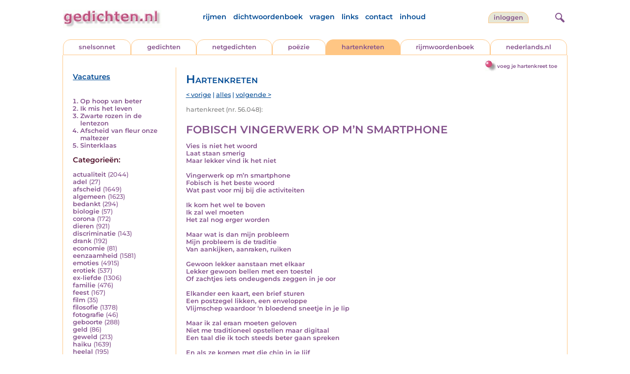

--- FILE ---
content_type: text/html; charset=UTF-8
request_url: https://www.gedichten.nl/nedermap/hartenkreten/hartenkreet/271019.html
body_size: 6993
content:
<!DOCTYPE html>
<html lang="nl">
<head>
<title>FOBISCH VINGERWERK OP M&rsquo;N SMARTPHONE - Gedichten.nl</title>
<meta name='description' content='Vies is niet het woord Laat staan smerig Maar lekker vind ik het niet  Vingerwerk op m&rsquo;n  smartphone Fobisch is het beste woord Wat past voor mij bij...' />
<meta name='keywords' content='smartphone,vingers,vingeren,glas,scherm,digitaal' />
<meta charset="utf-8"/>
<meta name="viewport" content="width=device-width">
<link rel="stylesheet" href="/assets/main.css?m=1766823697" type="text/css">
<script src="https://code.jquery.com/jquery-3.7.1.min.js" integrity="sha256-/JqT3SQfawRcv/BIHPThkBvs0OEvtFFmqPF/lYI/Cxo=" crossorigin="anonymous"></script>
<script language='JavaScript' type="module" src='/assets/main.js?m=1766823697'></script>
<script>
    window.RECAPTCHA_SITE_KEY = '6LfJqyQbAAAAANBPXCmJy1Q7f6C-KHsSlBdh4B_0';
</script>
</head>
<body bgcolor='#FFFFFF' text='#84528C' link='#84528C' vlink='#84528C' alink='#84528C'>
<header class="header">
<div class="item logo">
<a href="/" target="_top"><img src="/pic/gedichtennl.jpg"   border="0" alt="gedichten.nl" class="logo"></a>
</div>
<div class="item menu">
    <ul class="pages blue">
        <li><a href='https://rijmwoordenboek.gedichten.nl/'>rijmen</a></li>
        <li><a href='/dichtwoordenboek/'>dichtwoordenboek</a></li>
        <li><a href='/vragen.php'>vragen</a></li>
        <li><a href='/links.php'>links</a></li>
        <li><a href='/contact.php'>contact</a></li>
        <li><a href='/sitemap.php'>inhoud</a></li>
    </ul>
</div>
<div class="item welkom">
<span>
<a href="/login/" class="button">inloggen</a></span>
</div>
<div class="item search">
<form name="zoekged" action="/nederindex" enctype="multipart/form-data">
<input type="text" name="tekst" style="width: 75%; height: 24px" placeholder="Zoeken op auteur, categorie of tekst">
<input type="hidden" value="submit">
<input type="hidden" name="mode" value="zoek">
<input type="hidden" name="type" value="default">
<input type="submit" value="zoek" border="0" style="margin-left: 10px;">
</form>
</div>
<div class="item hamburger">
    <button class="navigation-control" type="button" id="navigation-control" aria-label="navigatie">
        <div class="bar1"></div>
        <div class="bar2"></div>
        <div class="bar3"></div>
    </button>
</div>
<div class="item searchicon">
    <button class="search-control" type="button" id="search-control" aria-label="zoeken">
        <div class="circle"></div>
        <div class="bar1"></div>
        <div class="bar2"></div>
    </button>
</div>
</header>
<nav class="item">
    <ul class="pages blue">
        <li><a href='https://rijmwoordenboek.gedichten.nl/'>rijmen</a></li>
        <li><a href='/dichtwoordenboek/'>dichtwoordenboek</a></li>
        <li><a href='/vragen.php'>vragen</a></li>
        <li><a href='/links.php'>links</a></li>
        <li><a href='/contact.php'>contact</a></li>
        <li><a href='/sitemap.php'>inhoud</a></li>
    </ul>
    <div class="tabs purple">
        <div class="tab "><a href="/nedermap/snelsonnet/index.html" target="_top">snelsonnet</a></div>
        <div class="tab "><a href="/nedermap/gedichten/index.html" target="_top">gedichten</a></div>
        <div class="tab "><a href="/nedermap/netgedichten/index.html" target="_top">netgedichten</a></div>
        <div class="tab "><a href="/nedermap/poezie/index.html" target="_top">po&euml;zie</a></div>
        <div class="tab active"><a href="/nedermap/hartenkreten/index.html" target="_top">hartenkreten</a></div>
        <div class="tab"><a href="https://rijmwoordenboek.gedichten.nl/" target="_top">rijmwoordenboek</a></div>
        <div class="tab overflow"><a href="https://www.nederlands.nl/" target="_top">nederlands.nl</a></div>
    </div>
    <ul class="pages red">
    <li><a href="/login/">inloggen</a></li>    </ul>
</nav>

<section class="content" align='center'><div style="float: right" class="subheader">    <span class="item purple_link"><a href="/hartenkreet/toevoegen" class="bal-link">voeg je hartenkreet toe</a></span></div>    <main class="container">
        <aside class="categories">
            <h2 class="vacancies blue"><a href='/vacatures.php'>Vacatures</a></h2>
            <div class='top'><ol><li><a href='/nedermap/hartenkreten/hartenkreet/288474.html'>Op hoop van beter</a></li><li><a href='/nedermap/hartenkreten/hartenkreet/289748.html'>Ik mis het leven</a></li><li><a href='/nedermap/hartenkreten/hartenkreet/290137.html'>Zwarte rozen in de lentezon</a></li><li><a href='/nedermap/hartenkreten/hartenkreet/289520.html'>Afscheid van fleur onze maltezer</a></li><li><a href='/nedermap/hartenkreten/hartenkreet/289939.html'>Sinterklaas</a></li></ol></div><div class='dropdown'><form action=""><select id="category-selection" onchange="location = this.value;" placeholder="Kies een categorie" class="blue">    <option value="">Kies een categorie</option>    <option value='/nedermap/hartenkreten/actualiteit/index.html'>actualiteit (2044)</option>    <option value='/nedermap/hartenkreten/adel/index.html'>adel (27)</option>    <option value='/nedermap/hartenkreten/afscheid/index.html'>afscheid (1649)</option>    <option value='/nedermap/hartenkreten/algemeen/index.html'>algemeen (1623)</option>    <option value='/nedermap/hartenkreten/bedankt/index.html'>bedankt (294)</option>    <option value='/nedermap/hartenkreten/biologie/index.html'>biologie (57)</option>    <option value='/nedermap/hartenkreten/corona/index.html'>corona (172)</option>    <option value='/nedermap/hartenkreten/dieren/index.html'>dieren (921)</option>    <option value='/nedermap/hartenkreten/discriminatie/index.html'>discriminatie (143)</option>    <option value='/nedermap/hartenkreten/drank/index.html'>drank (192)</option>    <option value='/nedermap/hartenkreten/economie/index.html'>economie (81)</option>    <option value='/nedermap/hartenkreten/eenzaamheid/index.html'>eenzaamheid (1581)</option>    <option value='/nedermap/hartenkreten/emoties/index.html'>emoties (4915)</option>    <option value='/nedermap/hartenkreten/erotiek/index.html'>erotiek (537)</option>    <option value='/nedermap/hartenkreten/ex-liefde/index.html'>ex-liefde (1306)</option>    <option value='/nedermap/hartenkreten/familie/index.html'>familie (476)</option>    <option value='/nedermap/hartenkreten/feest/index.html'>feest (167)</option>    <option value='/nedermap/hartenkreten/film/index.html'>film (35)</option>    <option value='/nedermap/hartenkreten/filosofie/index.html'>filosofie (1378)</option>    <option value='/nedermap/hartenkreten/fotografie/index.html'>fotografie (46)</option>    <option value='/nedermap/hartenkreten/geboorte/index.html'>geboorte (288)</option>    <option value='/nedermap/hartenkreten/geld/index.html'>geld (86)</option>    <option value='/nedermap/hartenkreten/geweld/index.html'>geweld (213)</option>    <option value='/nedermap/hartenkreten/haiku/index.html'>haiku (1639)</option>    <option value='/nedermap/hartenkreten/heelal/index.html'>heelal (195)</option>    <option value='/nedermap/hartenkreten/hobby/index.html'>hobby (86)</option>    <option value='/nedermap/hartenkreten/humor/index.html'>humor (1498)</option>    <option value='/nedermap/hartenkreten/huwelijk/index.html'>huwelijk (238)</option>    <option value='/nedermap/hartenkreten/idool/index.html'>idool (79)</option>    <option value='/nedermap/hartenkreten/individu/index.html'>individu (921)</option>    <option value='/nedermap/hartenkreten/internet/index.html'>internet (87)</option>    <option value='/nedermap/hartenkreten/jaargetijden/index.html'>jaargetijden (857)</option>    <option value='/nedermap/hartenkreten/kerstmis/index.html'>kerstmis (461)</option>    <option value='/nedermap/hartenkreten/kinderen/index.html'>kinderen (892)</option>    <option value='/nedermap/hartenkreten/klimaat/index.html'>klimaat (4)</option>    <option value='/nedermap/hartenkreten/koningshuis/index.html'>koningshuis (115)</option>    <option value='/nedermap/hartenkreten/kunst/index.html'>kunst (206)</option>    <option value='/nedermap/hartenkreten/landschap/index.html'>landschap (142)</option>    <option value='/nedermap/hartenkreten/lichaam/index.html'>lichaam (344)</option>    <option value='/nedermap/hartenkreten/liefde/index.html'>liefde (8857)</option>    <option value='/nedermap/hartenkreten/lightverse/index.html'>lightverse (727)</option>    <option value='/nedermap/hartenkreten/limerick/index.html'>limerick (1155)</option>    <option value='/nedermap/hartenkreten/literatuur/index.html'>literatuur (208)</option>    <option value='/nedermap/hartenkreten/maatschappij/index.html'>maatschappij (744)</option>    <option value='/nedermap/hartenkreten/mannen/index.html'>mannen (153)</option>    <option value='/nedermap/hartenkreten/media/index.html'>media (59)</option>    <option value='/nedermap/hartenkreten/milieu/index.html'>milieu (124)</option>    <option value='/nedermap/hartenkreten/misdaad/index.html'>misdaad (134)</option>    <option value='/nedermap/hartenkreten/moederdag/index.html'>moederdag (95)</option>    <option value='/nedermap/hartenkreten/moraal/index.html'>moraal (436)</option>    <option value='/nedermap/hartenkreten/muziek/index.html'>muziek (347)</option>    <option value='/nedermap/hartenkreten/mystiek/index.html'>mystiek (304)</option>    <option value='/nedermap/hartenkreten/natuur/index.html'>natuur (1888)</option>    <option value='/nedermap/hartenkreten/ollekebolleke/index.html'>ollekebolleke (13)</option>    <option value='/nedermap/hartenkreten/oorlog/index.html'>oorlog (476)</option>    <option value='/nedermap/hartenkreten/ouders/index.html'>ouders (327)</option>    <option value='/nedermap/hartenkreten/overig/index.html'>overig (1122)</option>    <option value='/nedermap/hartenkreten/overlijden/index.html'>overlijden (1572)</option>    <option value='/nedermap/hartenkreten/partner/index.html'>partner (217)</option>    <option value='/nedermap/hartenkreten/pesten/index.html'>pesten (146)</option>    <option value='/nedermap/hartenkreten/planten/index.html'>planten (53)</option>    <option value='/nedermap/hartenkreten/poesiealbum/index.html'>poesiealbum (74)</option>    <option value='/nedermap/hartenkreten/politiek/index.html'>politiek (434)</option>    <option value='/nedermap/hartenkreten/psychologie/index.html'>psychologie (1257)</option>    <option value='/nedermap/hartenkreten/rampen/index.html'>rampen (118)</option>    <option value='/nedermap/hartenkreten/reizen/index.html'>reizen (192)</option>    <option value='/nedermap/hartenkreten/religie/index.html'>religie (1358)</option>    <option value='/nedermap/hartenkreten/schilderkunst/index.html'>schilderkunst (67)</option>    <option value='/nedermap/hartenkreten/school/index.html'>school (108)</option>    <option value='/nedermap/hartenkreten/sinterklaas/index.html'>sinterklaas (129)</option>    <option value='/nedermap/hartenkreten/sms/index.html'>sms (25)</option>    <option value='/nedermap/hartenkreten/snelsonnet/index.html'>snelsonnet (394)</option>    <option value='/nedermap/hartenkreten/songtekst/index.html'>songtekst (179)</option>    <option value='/nedermap/hartenkreten/spijt/index.html'>spijt (221)</option>    <option value='/nedermap/hartenkreten/spiritueel/index.html'>spiritueel (271)</option>    <option value='/nedermap/hartenkreten/sport/index.html'>sport (343)</option>    <option value='/nedermap/hartenkreten/sterkte/index.html'>sterkte (89)</option>    <option value='/nedermap/hartenkreten/taal/index.html'>taal (421)</option>    <option value='/nedermap/hartenkreten/tijd/index.html'>tijd (971)</option>    <option value='/nedermap/hartenkreten/toneel/index.html'>toneel (52)</option>    <option value='/nedermap/hartenkreten/vaderdag/index.html'>vaderdag (51)</option>    <option value='/nedermap/hartenkreten/vakantie/index.html'>vakantie (170)</option>    <option value='/nedermap/hartenkreten/valentijn/index.html'>valentijn (147)</option>    <option value='/nedermap/hartenkreten/verdriet/index.html'>verdriet (2285)</option>    <option value='/nedermap/hartenkreten/verhuizen/index.html'>verhuizen (54)</option>    <option value='/nedermap/hartenkreten/verjaardag/index.html'>verjaardag (243)</option>    <option value='/nedermap/hartenkreten/verkeer/index.html'>verkeer (90)</option>    <option value='/nedermap/hartenkreten/voedsel/index.html'>voedsel (129)</option>    <option value='/nedermap/hartenkreten/vriendschap/index.html'>vriendschap (919)</option>    <option value='/nedermap/hartenkreten/vrijheid/index.html'>vrijheid (639)</option>    <option value='/nedermap/hartenkreten/vrouwen/index.html'>vrouwen (312)</option>    <option value='/nedermap/hartenkreten/welzijn/index.html'>welzijn (501)</option>    <option value='/nedermap/hartenkreten/wereld/index.html'>wereld (378)</option>    <option value='/nedermap/hartenkreten/werk/index.html'>werk (187)</option>    <option value='/nedermap/hartenkreten/wetenschap/index.html'>wetenschap (87)</option>    <option value='/nedermap/hartenkreten/woede/index.html'>woede (229)</option>    <option value='/nedermap/hartenkreten/woonoord/index.html'>woonoord (187)</option>    <option value='/nedermap/hartenkreten/ziekte/index.html'>ziekte (863)</option></select></form></div><div class='list'><h2 class='red'>Categorie&euml;n:</h2><ul><li><a href='/nedermap/hartenkreten/actualiteit/index.html' style='text-decoration:none;'>actualiteit</a> <span class='count'>(2044)</span></li><li><a href='/nedermap/hartenkreten/adel/index.html' style='text-decoration:none;'>adel</a> <span class='count'>(27)</span></li><li><a href='/nedermap/hartenkreten/afscheid/index.html' style='text-decoration:none;'>afscheid</a> <span class='count'>(1649)</span></li><li><a href='/nedermap/hartenkreten/algemeen/index.html' style='text-decoration:none;'>algemeen</a> <span class='count'>(1623)</span></li><li><a href='/nedermap/hartenkreten/bedankt/index.html' style='text-decoration:none;'>bedankt</a> <span class='count'>(294)</span></li><li><a href='/nedermap/hartenkreten/biologie/index.html' style='text-decoration:none;'>biologie</a> <span class='count'>(57)</span></li><li><a href='/nedermap/hartenkreten/corona/index.html' style='text-decoration:none;'>corona</a> <span class='count'>(172)</span></li><li><a href='/nedermap/hartenkreten/dieren/index.html' style='text-decoration:none;'>dieren</a> <span class='count'>(921)</span></li><li><a href='/nedermap/hartenkreten/discriminatie/index.html' style='text-decoration:none;'>discriminatie</a> <span class='count'>(143)</span></li><li><a href='/nedermap/hartenkreten/drank/index.html' style='text-decoration:none;'>drank</a> <span class='count'>(192)</span></li><li><a href='/nedermap/hartenkreten/economie/index.html' style='text-decoration:none;'>economie</a> <span class='count'>(81)</span></li><li><a href='/nedermap/hartenkreten/eenzaamheid/index.html' style='text-decoration:none;'>eenzaamheid</a> <span class='count'>(1581)</span></li><li><a href='/nedermap/hartenkreten/emoties/index.html' style='text-decoration:none;'>emoties</a> <span class='count'>(4915)</span></li><li><a href='/nedermap/hartenkreten/erotiek/index.html' style='text-decoration:none;'>erotiek</a> <span class='count'>(537)</span></li><li><a href='/nedermap/hartenkreten/ex-liefde/index.html' style='text-decoration:none;'>ex-liefde</a> <span class='count'>(1306)</span></li><li><a href='/nedermap/hartenkreten/familie/index.html' style='text-decoration:none;'>familie</a> <span class='count'>(476)</span></li><li><a href='/nedermap/hartenkreten/feest/index.html' style='text-decoration:none;'>feest</a> <span class='count'>(167)</span></li><li><a href='/nedermap/hartenkreten/film/index.html' style='text-decoration:none;'>film</a> <span class='count'>(35)</span></li><li><a href='/nedermap/hartenkreten/filosofie/index.html' style='text-decoration:none;'>filosofie</a> <span class='count'>(1378)</span></li><li><a href='/nedermap/hartenkreten/fotografie/index.html' style='text-decoration:none;'>fotografie</a> <span class='count'>(46)</span></li><li><a href='/nedermap/hartenkreten/geboorte/index.html' style='text-decoration:none;'>geboorte</a> <span class='count'>(288)</span></li><li><a href='/nedermap/hartenkreten/geld/index.html' style='text-decoration:none;'>geld</a> <span class='count'>(86)</span></li><li><a href='/nedermap/hartenkreten/geweld/index.html' style='text-decoration:none;'>geweld</a> <span class='count'>(213)</span></li><li><a href='/nedermap/hartenkreten/haiku/index.html' style='text-decoration:none;'>haiku</a> <span class='count'>(1639)</span></li><li><a href='/nedermap/hartenkreten/heelal/index.html' style='text-decoration:none;'>heelal</a> <span class='count'>(195)</span></li><li><a href='/nedermap/hartenkreten/hobby/index.html' style='text-decoration:none;'>hobby</a> <span class='count'>(86)</span></li><li><a href='/nedermap/hartenkreten/humor/index.html' style='text-decoration:none;'>humor</a> <span class='count'>(1498)</span></li><li><a href='/nedermap/hartenkreten/huwelijk/index.html' style='text-decoration:none;'>huwelijk</a> <span class='count'>(238)</span></li><li><a href='/nedermap/hartenkreten/idool/index.html' style='text-decoration:none;'>idool</a> <span class='count'>(79)</span></li><li><a href='/nedermap/hartenkreten/individu/index.html' style='text-decoration:none;'>individu</a> <span class='count'>(921)</span></li><li><a href='/nedermap/hartenkreten/internet/index.html' style='text-decoration:none;'>internet</a> <span class='count'>(87)</span></li><li><a href='/nedermap/hartenkreten/jaargetijden/index.html' style='text-decoration:none;'>jaargetijden</a> <span class='count'>(857)</span></li><li><a href='/nedermap/hartenkreten/kerstmis/index.html' style='text-decoration:none;'>kerstmis</a> <span class='count'>(461)</span></li><li><a href='/nedermap/hartenkreten/kinderen/index.html' style='text-decoration:none;'>kinderen</a> <span class='count'>(892)</span></li><li><a href='/nedermap/hartenkreten/klimaat/index.html' style='text-decoration:none;'>klimaat</a> <span class='count'>(4)</span></li><li><a href='/nedermap/hartenkreten/koningshuis/index.html' style='text-decoration:none;'>koningshuis</a> <span class='count'>(115)</span></li><li><a href='/nedermap/hartenkreten/kunst/index.html' style='text-decoration:none;'>kunst</a> <span class='count'>(206)</span></li><li><a href='/nedermap/hartenkreten/landschap/index.html' style='text-decoration:none;'>landschap</a> <span class='count'>(142)</span></li><li><a href='/nedermap/hartenkreten/lichaam/index.html' style='text-decoration:none;'>lichaam</a> <span class='count'>(344)</span></li><li><a href='/nedermap/hartenkreten/liefde/index.html' style='text-decoration:none;'>liefde</a> <span class='count'>(8857)</span></li><li><a href='/nedermap/hartenkreten/lightverse/index.html' style='text-decoration:none;'>lightverse</a> <span class='count'>(727)</span></li><li><a href='/nedermap/hartenkreten/limerick/index.html' style='text-decoration:none;'>limerick</a> <span class='count'>(1155)</span></li><li><a href='/nedermap/hartenkreten/literatuur/index.html' style='text-decoration:none;'>literatuur</a> <span class='count'>(208)</span></li><li><a href='/nedermap/hartenkreten/maatschappij/index.html' style='text-decoration:none;'>maatschappij</a> <span class='count'>(744)</span></li><li><a href='/nedermap/hartenkreten/mannen/index.html' style='text-decoration:none;'>mannen</a> <span class='count'>(153)</span></li><li><a href='/nedermap/hartenkreten/media/index.html' style='text-decoration:none;'>media</a> <span class='count'>(59)</span></li><li><a href='/nedermap/hartenkreten/milieu/index.html' style='text-decoration:none;'>milieu</a> <span class='count'>(124)</span></li><li><a href='/nedermap/hartenkreten/misdaad/index.html' style='text-decoration:none;'>misdaad</a> <span class='count'>(134)</span></li><li><a href='/nedermap/hartenkreten/moederdag/index.html' style='text-decoration:none;'>moederdag</a> <span class='count'>(95)</span></li><li><a href='/nedermap/hartenkreten/moraal/index.html' style='text-decoration:none;'>moraal</a> <span class='count'>(436)</span></li><li><a href='/nedermap/hartenkreten/muziek/index.html' style='text-decoration:none;'>muziek</a> <span class='count'>(347)</span></li><li><a href='/nedermap/hartenkreten/mystiek/index.html' style='text-decoration:none;'>mystiek</a> <span class='count'>(304)</span></li><li><a href='/nedermap/hartenkreten/natuur/index.html' style='text-decoration:none;'>natuur</a> <span class='count'>(1888)</span></li><li><a href='/nedermap/hartenkreten/ollekebolleke/index.html' style='text-decoration:none;'>ollekebolleke</a> <span class='count'>(13)</span></li><li><a href='/nedermap/hartenkreten/oorlog/index.html' style='text-decoration:none;'>oorlog</a> <span class='count'>(476)</span></li><li><a href='/nedermap/hartenkreten/ouders/index.html' style='text-decoration:none;'>ouders</a> <span class='count'>(327)</span></li><li><a href='/nedermap/hartenkreten/overig/index.html' style='text-decoration:none;'>overig</a> <span class='count'>(1122)</span></li><li><a href='/nedermap/hartenkreten/overlijden/index.html' style='text-decoration:none;'>overlijden</a> <span class='count'>(1572)</span></li><li><a href='/nedermap/hartenkreten/partner/index.html' style='text-decoration:none;'>partner</a> <span class='count'>(217)</span></li><li><a href='/nedermap/hartenkreten/pesten/index.html' style='text-decoration:none;'>pesten</a> <span class='count'>(146)</span></li><li><a href='/nedermap/hartenkreten/planten/index.html' style='text-decoration:none;'>planten</a> <span class='count'>(53)</span></li><li><a href='/nedermap/hartenkreten/poesiealbum/index.html' style='text-decoration:none;'>poesiealbum</a> <span class='count'>(74)</span></li><li><a href='/nedermap/hartenkreten/politiek/index.html' style='text-decoration:none;'>politiek</a> <span class='count'>(434)</span></li><li><a href='/nedermap/hartenkreten/psychologie/index.html' style='text-decoration:none;'>psychologie</a> <span class='count'>(1257)</span></li><li><a href='/nedermap/hartenkreten/rampen/index.html' style='text-decoration:none;'>rampen</a> <span class='count'>(118)</span></li><li><a href='/nedermap/hartenkreten/reizen/index.html' style='text-decoration:none;'>reizen</a> <span class='count'>(192)</span></li><li><a href='/nedermap/hartenkreten/religie/index.html' style='text-decoration:none;'>religie</a> <span class='count'>(1358)</span></li><li><a href='/nedermap/hartenkreten/schilderkunst/index.html' style='text-decoration:none;'>schilderkunst</a> <span class='count'>(67)</span></li><li><a href='/nedermap/hartenkreten/school/index.html' style='text-decoration:none;'>school</a> <span class='count'>(108)</span></li><li><a href='/nedermap/hartenkreten/sinterklaas/index.html' style='text-decoration:none;'>sinterklaas</a> <span class='count'>(129)</span></li><li><a href='/nedermap/hartenkreten/sms/index.html' style='text-decoration:none;'>sms</a> <span class='count'>(25)</span></li><li><a href='/nedermap/hartenkreten/snelsonnet/index.html' style='text-decoration:none;'>snelsonnet</a> <span class='count'>(394)</span></li><li><a href='/nedermap/hartenkreten/songtekst/index.html' style='text-decoration:none;'>songtekst</a> <span class='count'>(179)</span></li><li><a href='/nedermap/hartenkreten/spijt/index.html' style='text-decoration:none;'>spijt</a> <span class='count'>(221)</span></li><li><a href='/nedermap/hartenkreten/spiritueel/index.html' style='text-decoration:none;'>spiritueel</a> <span class='count'>(271)</span></li><li><a href='/nedermap/hartenkreten/sport/index.html' style='text-decoration:none;'>sport</a> <span class='count'>(343)</span></li><li><a href='/nedermap/hartenkreten/sterkte/index.html' style='text-decoration:none;'>sterkte</a> <span class='count'>(89)</span></li><li><a href='/nedermap/hartenkreten/taal/index.html' style='text-decoration:none;'>taal</a> <span class='count'>(421)</span></li><li><a href='/nedermap/hartenkreten/tijd/index.html' style='text-decoration:none;'>tijd</a> <span class='count'>(971)</span></li><li><a href='/nedermap/hartenkreten/toneel/index.html' style='text-decoration:none;'>toneel</a> <span class='count'>(52)</span></li><li><a href='/nedermap/hartenkreten/vaderdag/index.html' style='text-decoration:none;'>vaderdag</a> <span class='count'>(51)</span></li><li><a href='/nedermap/hartenkreten/vakantie/index.html' style='text-decoration:none;'>vakantie</a> <span class='count'>(170)</span></li><li><a href='/nedermap/hartenkreten/valentijn/index.html' style='text-decoration:none;'>valentijn</a> <span class='count'>(147)</span></li><li><a href='/nedermap/hartenkreten/verdriet/index.html' style='text-decoration:none;'>verdriet</a> <span class='count'>(2285)</span></li><li><a href='/nedermap/hartenkreten/verhuizen/index.html' style='text-decoration:none;'>verhuizen</a> <span class='count'>(54)</span></li><li><a href='/nedermap/hartenkreten/verjaardag/index.html' style='text-decoration:none;'>verjaardag</a> <span class='count'>(243)</span></li><li><a href='/nedermap/hartenkreten/verkeer/index.html' style='text-decoration:none;'>verkeer</a> <span class='count'>(90)</span></li><li><a href='/nedermap/hartenkreten/voedsel/index.html' style='text-decoration:none;'>voedsel</a> <span class='count'>(129)</span></li><li><a href='/nedermap/hartenkreten/vriendschap/index.html' style='text-decoration:none;'>vriendschap</a> <span class='count'>(919)</span></li><li><a href='/nedermap/hartenkreten/vrijheid/index.html' style='text-decoration:none;'>vrijheid</a> <span class='count'>(639)</span></li><li><a href='/nedermap/hartenkreten/vrouwen/index.html' style='text-decoration:none;'>vrouwen</a> <span class='count'>(312)</span></li><li><a href='/nedermap/hartenkreten/welzijn/index.html' style='text-decoration:none;'>welzijn</a> <span class='count'>(501)</span></li><li><a href='/nedermap/hartenkreten/wereld/index.html' style='text-decoration:none;'>wereld</a> <span class='count'>(378)</span></li><li><a href='/nedermap/hartenkreten/werk/index.html' style='text-decoration:none;'>werk</a> <span class='count'>(187)</span></li><li><a href='/nedermap/hartenkreten/wetenschap/index.html' style='text-decoration:none;'>wetenschap</a> <span class='count'>(87)</span></li><li><a href='/nedermap/hartenkreten/woede/index.html' style='text-decoration:none;'>woede</a> <span class='count'>(229)</span></li><li><a href='/nedermap/hartenkreten/woonoord/index.html' style='text-decoration:none;'>woonoord</a> <span class='count'>(187)</span></li><li><a href='/nedermap/hartenkreten/ziekte/index.html' style='text-decoration:none;'>ziekte</a> <span class='count'>(863)</span></li></ul></div>        </aside>

        <div class="content">
            <h2 class="nedermap_titel">Hartenkreten</h2><nav class='nextprev blue'>
<a href='/nedermap/hartenkreten/hartenkreet/271017.html?browse=tabblad'>&lt; vorige</a> | <a href='/nedermap/hartenkreten/alles.html'>alles</a> | <a href='/nedermap/hartenkreten/hartenkreet/271029.html?browse=tabblad'>volgende &gt;</a></nav>
<span class='last-added'>hartenkreet (nr. 56.048):</span><article id='content' data-sensitivity='normal'>
<!-- google_ad_section_start --><h1 class='inzending-titel'>FOBISCH VINGERWERK OP M&rsquo;N SMARTPHONE</h1>
<p><b>Vies is niet het woord<br />
Laat staan smerig<br />
Maar lekker vind ik het niet<br />
<br />
Vingerwerk op m&rsquo;n  smartphone<br />
Fobisch is het beste woord<br />
Wat past voor mij bij die activiteiten<br />
<br />
Ik kom het wel te boven<br />
Ik zal wel moeten<br />
Het zal nog erger worden<br />
<br />
Maar wat is dan mijn probleem<br />
Mijn probleem is de traditie<br />
Van aankijken, aanraken, ruiken<br />
<br />
Gewoon lekker aanstaan met elkaar<br />
Lekker gewoon bellen met een toestel<br />
Of zachtjes iets ondeugends zeggen in je oor<br />
<br />
Elkander een kaart, een brief sturen<br />
Een postzegel likken, een enveloppe<br />
Vlijmschep waardoor &lsquo;n  bloedend sneetje in je lip<br />
<br />
Maar ik zal eraan moeten geloven<br />
Niet me traditioneel opstellen maar digitaal<br />
Een taal die ik toch steeds beter gaan spreken<br />
<br />
En als ze komen met die chip in je lijf<br />
Sta ik vooraan in de rij<br />
Dat is dan ook weer het gekke bij mij<br />
<br />
Ik hang niet in het verleden<br />
Heb gewoon af en toe wat angst voor de toekomst<br />
En het heden handel ik af met een harten- of smartenkreet<br />
<br />
Zoals deze en als ik zou weten, dat ik morgen zou sterven<br />
Dan zou ik vandaag nog het nieuwste van het nieuwste kopen<br />
Waaraan Musk en Zuckenberg nog een puntje aan kunnen zuigen!<br/><br/></b><p class='toelichting purple' style='font-weight: normal;'>... En het gewoon eerlijk en open beschrijven van wat ik voel en ervaar, brengt mij uiteindelijk toch in de digitale vaart der volkeren. ...</p><span style='font-weight: normal'><br/>Zie ook: <a href='http://www.janjacobkrediet.nl' target='_blank'>http://www.janjacobkrediet.nl</a><br/><br/><i>Schrijver: <a title='Zoek meer van deze schrijver...' href='/schrijver/Jan+Jacob+Krediet'>Jan Jacob Krediet</a>, 23 november 2022<br/></i><div class='mailto' style='padding: 10px 0;'><img src='/pic/font-awesome/envelope.svg' class='envelope-icon'/><a href='/mailto.php?n=janjkrediet&d=hotmail.com'>janjkrediet<img src='/pic/font-awesome/at.svg' class='at-icon'/>hotmail.com</a></div></span><br/><br/><span class='red'>Geplaatst in de categorie: <a href='/nederindex/?cat=emoties&siteid=2'>emoties</a></span><br/><div class='tags'><a href='/nederindex/?tekst=smartphone&mode=zoek&type=tabblad' class='tag'><img src='/pic/font-awesome/tag.svg' class='icon'/>smartphone</a> <a href='/nederindex/?tekst=vingers&mode=zoek&type=tabblad' class='tag'><img src='/pic/font-awesome/tag.svg' class='icon'/>vingers</a> <a href='/nederindex/?tekst=vingeren&mode=zoek&type=tabblad' class='tag'><img src='/pic/font-awesome/tag.svg' class='icon'/>vingeren</a> <a href='/nederindex/?tekst=glas&mode=zoek&type=tabblad' class='tag'><img src='/pic/font-awesome/tag.svg' class='icon'/>glas</a> <a href='/nederindex/?tekst=scherm&mode=zoek&type=tabblad' class='tag'><img src='/pic/font-awesome/tag.svg' class='icon'/>scherm</a> <a href='/nederindex/?tekst=digitaal&mode=zoek&type=tabblad' class='tag'><img src='/pic/font-awesome/tag.svg' class='icon'/>digitaal</a> </div><!-- google_ad_section_end --><br/><div class="rating clickable" data-gedid="271019"><ul class="star-rating"><li class="current-rating" style="width:0em;"></li><li><a href="#" data-rating="6" title="1 van 5 sterren" class="one-star">1</a></li><li><a href="#" data-rating="7" title="2 van 5 sterren" class="two-stars">2</a></li><li><a href="#" data-rating="8" title="3 van 5 sterren" class="three-stars">3</a></li><li><a href="#" data-rating="9" title="4 van 5 sterren" class="four-stars">4</a></li><li><a href="#" data-rating="10" title="5 van 5 sterren" class="five-stars">5</a></li></ul> <span id="current-rating-result" class="current-rating-result grey">Er is nog niet op deze inzending gestemd.<span class="views" title="Deze inzending is 409 keer bekeken."><img src="/pic/font-awesome/eye.svg" class="eye-icon" alt="aantal keer bekeken" /> 409</span></span></div></article><section class='comments-section'><a name='reacties'></a><p class='comment-count red'>Er zijn nog geen reacties op deze inzending. <a href='#addcomment' class='add-comment-link'>Schrijf de eerste reactie!</a></p><div class='separator'></div>                            <a name='addcomment' id='addcomment'></a>
                            <noscript>
                                <style>
                                    .accordionpanel { display: block !important; }
                                    .accordion:after { display: none; }
                                </style>
                            </noscript>
                            <p class='accordion'>
                                <img src='/pic/reageer.gif' alt='reageer'>
                                Geef je reactie op deze inzending:
                            </p>
                            <div class="accordionpanel">
                            <form method='post' action='/reactie.php' id="responseForm" enctype='multipart/form-data'>
                                <input type='hidden' name='gedid' value='271019'>
                                <div class="form-item">
                                    <label for="naam">Naam:</label>
                                    <input type='text' name='naam' id='naam' value='' aria-required="true">
                                </div>
                                <div class="form-item">
                                    <label for="email">E-mail:</label>
                                    <input type='text' name='email' id='email' value='' aria-required="true">
                                    <div class='privacy-checkbox'>
                                        <label>
                                            <input type='checkbox' name='anoniem' id='anoniem' checked>
                                            <span>Vink aan als je <u>niet</u> wilt dat je e-mailadres voor anderen in beeld verschijnt</span>
                                        </label>
                                    </div>
                                </div>
                                <div class="form-item">
                                    <label for="bericht">Bericht:</label>
                                    <textarea name='bericht' id='bericht' aria-required="true"></textarea>
                                </div>
                                <input type='submit' value='Verzenden'>
                            </form>
                            <script src="https://unpkg.com/just-validate@latest/dist/just-validate.production.min.js"></script>
                        <script>
                            const validator = new JustValidate('#responseForm', { submitFormAutomatically: true });
                            
                            // Hook into validation to auto-expand accordion on errors
                            validator.onFail = function() {
                                const accordion = document.querySelector('.accordion');
                                const panel = document.querySelector('.accordionpanel');
                                if (accordion && panel && panel.style.display !== 'block') {
                                    // Trigger accordion open
                                    accordion.click();
                                }
                            };
                            
                            validator
                                .addField('input[name="naam"]', [
                                {
                                    rule: 'required',
                                    errorMessage: 'Naam is verplicht',
                                }
                                ]).addField('textarea[name="bericht"]', [
                                {
                                    rule: 'required',
                                    errorMessage: 'Bericht is verplicht',
                                }
                                ]).addField('input[name="email"]', [
                                {
                                    rule: 'required',
                                    errorMessage: 'Emailadres is verplicht',
                                },
                                {
                                    rule: 'email',
                                    errorMessage: 'Emailadres is ongeldig'
                                },                    
                                ]);                    
                            </script>
                            </div>
                        </section></div>
    </main>
</section>

<footer class="footer">
<div class="item"><a href='/nedermap/snelsonnet/index.html' target='_top'>snelsonnet</a></div>
<div class="item"><a href='/nedermap/gedichten/index.html' target='_top'>gedichten</a></div>   
<div class="item"><a href='/nedermap/netgedichten/index.html' target='_top'>netgedichten</a></div>
<div class="item"><a href='/nedermap/poezie/index.html' target='_top'>po&euml;zie</a></div>
<div class="item"><a href='/nedermap/hartenkreten/index.html' target='_top'>hartenkreten</a></div>
    <div class="item"><a href='https://rijmwoordenboek.gedichten.nl/' target='_top'>rijmen</a></div>
<div class="item"><a href='https://www.nederlands.nl/' target='_top'>nederlands.nl</a></div>
    <div class="clearfix" style="width: 100%;"></div>
    <div class="item"><a href='/disclaimer.php' target='_top'>vrijwaring</a></div>
    <div class="item"><a href='/vragen.php' target='_top'>vragen</a></div>
    <div class="item"><a href='/links.php' target='_top'>links</a></div>
    <div class="item"><a href='/zoek.php' target='_top'>zoek</a></div>
    <div class="item"><a href='/contact.php' target='_top'>contact</a></div>
    <div class="item"><a href='/sitemap.php' target='_top'>inhoud</a></div>
</footer>

<!-- Google tag (gtag.js) -->
<script async src="https://www.googletagmanager.com/gtag/js?id=G-VK9R3SV1X6"></script>
<script>
  window.dataLayer = window.dataLayer || [];
  function gtag(){dataLayer.push(arguments);}
  gtag('js', new Date());

  gtag('config', 'G-VK9R3SV1X6', { 'anonymize_ip': true });
</script>
</body>
</html>

--- FILE ---
content_type: text/css
request_url: https://www.gedichten.nl/assets/main.css?m=1766823697
body_size: 13566
content:
@import url(https://fonts.googleapis.com/css?family=Montserrat:500,600);
/*!
	By André Rinas, www.andrerinas.de
	Documentation, www.simplelightbox.com
	Available for use under the MIT License
	Version 2.14.3
*/
body.hidden-scroll {
  overflow: hidden;
}

.sl-overlay {
  position: fixed;
  left: 0;
  right: 0;
  top: 0;
  bottom: 0;
  background: #fff;
  display: none;
  z-index: 1035;
}

.sl-wrapper {
  z-index: 1040;
  width: 100%;
  height: 100%;
  left: 0;
  top: 0;
  position: fixed;
}
.sl-wrapper * {
  box-sizing: border-box;
}
.sl-wrapper button {
  border: 0 none;
  background: transparent;
  font-size: 28px;
  padding: 0;
  cursor: pointer;
}
.sl-wrapper button:hover {
  opacity: 0.7;
}
.sl-wrapper .sl-close {
  display: none;
  position: fixed;
  right: 30px;
  top: 30px;
  z-index: 10060;
  margin-top: -14px;
  margin-right: -14px;
  height: 44px;
  width: 44px;
  line-height: 44px;
  font-family: Arial, Baskerville, monospace;
  color: #000;
  font-size: 3rem;
}
.sl-wrapper .sl-counter {
  display: none;
  position: fixed;
  top: 30px;
  left: 30px;
  z-index: 10060;
  color: #000;
  font-size: 1rem;
}
.sl-wrapper .sl-download {
  display: none;
  position: fixed;
  bottom: 5px;
  width: 100%;
  text-align: center;
  z-index: 10060;
  color: #fff;
  font-size: 1rem;
}
.sl-wrapper .sl-download a {
  color: #fff;
}
.sl-wrapper .sl-navigation {
  width: 100%;
  display: none;
}
.sl-wrapper .sl-navigation button {
  position: fixed;
  top: 50%;
  margin-top: -22px;
  height: 44px;
  width: 22px;
  line-height: 44px;
  text-align: center;
  display: block;
  z-index: 10060;
  font-family: Arial, Baskerville, monospace;
  color: #000;
}
.sl-wrapper .sl-navigation button.sl-next {
  right: 5px;
  font-size: 2rem;
}
.sl-wrapper .sl-navigation button.sl-prev {
  left: 5px;
  font-size: 2rem;
}
@media (min-width: 35.5em) {
  .sl-wrapper .sl-navigation button {
    width: 44px;
  }
  .sl-wrapper .sl-navigation button.sl-next {
    right: 10px;
    font-size: 3rem;
  }
  .sl-wrapper .sl-navigation button.sl-prev {
    left: 10px;
    font-size: 3rem;
  }
}
@media (min-width: 50em) {
  .sl-wrapper .sl-navigation button {
    width: 44px;
  }
  .sl-wrapper .sl-navigation button.sl-next {
    right: 20px;
    font-size: 3rem;
  }
  .sl-wrapper .sl-navigation button.sl-prev {
    left: 20px;
    font-size: 3rem;
  }
}
.sl-wrapper.sl-dir-rtl .sl-navigation {
  direction: ltr;
}
.sl-wrapper .sl-image {
  position: fixed;
  -ms-touch-action: none;
  touch-action: none;
  z-index: 10000;
}
.sl-wrapper .sl-image img {
  margin: 0;
  padding: 0;
  display: block;
  border: 0 none;
  width: 100%;
  height: auto;
}
@media (min-width: 35.5em) {
  .sl-wrapper .sl-image img {
    border: 0 none;
  }
}
@media (min-width: 50em) {
  .sl-wrapper .sl-image img {
    border: 0 none;
  }
}
.sl-wrapper .sl-image iframe {
  background: #000;
  border: 0 none;
}
@media (min-width: 35.5em) {
  .sl-wrapper .sl-image iframe {
    border: 0 none;
  }
}
@media (min-width: 50em) {
  .sl-wrapper .sl-image iframe {
    border: 0 none;
  }
}
.sl-wrapper .sl-image .sl-caption {
  display: none;
  padding: 10px;
  color: #fff;
  background: rgba(0, 0, 0, 0.8);
  font-size: 1rem;
  position: absolute;
  bottom: 0;
  left: 0;
  right: 0;
}
.sl-wrapper .sl-image .sl-caption.pos-top {
  bottom: auto;
  top: 0;
}
.sl-wrapper .sl-image .sl-caption.pos-outside {
  bottom: auto;
}

.sl-spinner {
  display: none;
  border: 5px solid #333;
  border-radius: 40px;
  height: 40px;
  left: 50%;
  margin: -20px 0 0 -20px;
  opacity: 0;
  position: fixed;
  top: 50%;
  width: 40px;
  z-index: 1007;
  -webkit-animation: pulsate 1s ease-out infinite;
  -moz-animation: pulsate 1s ease-out infinite;
  -ms-animation: pulsate 1s ease-out infinite;
  -o-animation: pulsate 1s ease-out infinite;
  animation: pulsate 1s ease-out infinite;
}

.sl-scrollbar-measure {
  position: absolute;
  top: -9999px;
  width: 50px;
  height: 50px;
  overflow: scroll;
}

.sl-transition {
  transition: -moz-transform ease 200ms;
  transition: -ms-transform ease 200ms;
  transition: -o-transform ease 200ms;
  transition: -webkit-transform ease 200ms;
  transition: transform ease 200ms;
}

@-webkit-keyframes pulsate {
  0% {
    transform: scale(0.1);
    opacity: 0;
  }
  50% {
    opacity: 1;
  }
  100% {
    transform: scale(1.2);
    opacity: 0;
  }
}
@keyframes pulsate {
  0% {
    transform: scale(0.1);
    opacity: 0;
  }
  50% {
    opacity: 1;
  }
  100% {
    transform: scale(1.2);
    opacity: 0;
  }
}
@-moz-keyframes pulsate {
  0% {
    transform: scale(0.1);
    opacity: 0;
  }
  50% {
    opacity: 1;
  }
  100% {
    transform: scale(1.2);
    opacity: 0;
  }
}
@-o-keyframes pulsate {
  0% {
    transform: scale(0.1);
    opacity: 0;
  }
  50% {
    opacity: 1;
  }
  100% {
    transform: scale(1.2);
    opacity: 0;
  }
}
@-ms-keyframes pulsate {
  0% {
    transform: scale(0.1);
    opacity: 0;
  }
  50% {
    opacity: 1;
  }
  100% {
    transform: scale(1.2);
    opacity: 0;
  }
}
/**
 * selectize.css (v0.12.6)
 * Copyright (c) 2013–2015 Brian Reavis & contributors
 *
 * Licensed under the Apache License, Version 2.0 (the "License"); you may not use this
 * file except in compliance with the License. You may obtain a copy of the License at:
 * http://www.apache.org/licenses/LICENSE-2.0
 *
 * Unless required by applicable law or agreed to in writing, software distributed under
 * the License is distributed on an "AS IS" BASIS, WITHOUT WARRANTIES OR CONDITIONS OF
 * ANY KIND, either express or implied. See the License for the specific language
 * governing permissions and limitations under the License.
 *
 * @author Brian Reavis <brian@thirdroute.com>
 */

.selectize-control.plugin-drag_drop.multi > .selectize-input > div.ui-sortable-placeholder {
  visibility: visible !important;
  background: #f2f2f2 !important;
  background: rgba(0, 0, 0, 0.06) !important;
  border: 0 none !important;
  -webkit-box-shadow: inset 0 0 12px 4px #fff;
  box-shadow: inset 0 0 12px 4px #fff;
}
.selectize-control.plugin-drag_drop .ui-sortable-placeholder::after {
  content: '!';
  visibility: hidden;
}
.selectize-control.plugin-drag_drop .ui-sortable-helper {
  -webkit-box-shadow: 0 2px 5px rgba(0, 0, 0, 0.2);
  box-shadow: 0 2px 5px rgba(0, 0, 0, 0.2);
}
.selectize-dropdown-header {
  position: relative;
  padding: 5px 8px;
  border-bottom: 1px solid #d0d0d0;
  background: #f8f8f8;
  -webkit-border-radius: 3px 3px 0 0;
  -moz-border-radius: 3px 3px 0 0;
  border-radius: 3px 3px 0 0;
}
.selectize-dropdown-header-close {
  position: absolute;
  right: 8px;
  top: 50%;
  color: #303030;
  opacity: 0.4;
  margin-top: -12px;
  line-height: 20px;
  font-size: 20px !important;
}
.selectize-dropdown-header-close:hover {
  color: #000000;
}
.selectize-dropdown.plugin-optgroup_columns .optgroup {
  border-right: 1px solid #f2f2f2;
  border-top: 0 none;
  float: left;
  -webkit-box-sizing: border-box;
  -moz-box-sizing: border-box;
  box-sizing: border-box;
}
.selectize-dropdown.plugin-optgroup_columns .optgroup:last-child {
  border-right: 0 none;
}
.selectize-dropdown.plugin-optgroup_columns .optgroup:before {
  display: none;
}
.selectize-dropdown.plugin-optgroup_columns .optgroup-header {
  border-top: 0 none;
}
.selectize-control.plugin-remove_button [data-value] {
  position: relative;
  padding-right: 24px !important;
}
.selectize-control.plugin-remove_button [data-value] .remove {
  z-index: 1;
  /* fixes ie bug (see #392) */
  position: absolute;
  top: 0;
  right: 0;
  bottom: 0;
  width: 17px;
  text-align: center;
  font-weight: bold;
  font-size: 12px;
  color: inherit;
  text-decoration: none;
  vertical-align: middle;
  display: inline-block;
  padding: 2px 0 0 0;
  border-left: 1px solid #d0d0d0;
  -webkit-border-radius: 0 2px 2px 0;
  -moz-border-radius: 0 2px 2px 0;
  border-radius: 0 2px 2px 0;
  -webkit-box-sizing: border-box;
  -moz-box-sizing: border-box;
  box-sizing: border-box;
}
.selectize-control.plugin-remove_button [data-value] .remove:hover {
  background: rgba(0, 0, 0, 0.05);
}
.selectize-control.plugin-remove_button [data-value].active .remove {
  border-left-color: #cacaca;
}
.selectize-control.plugin-remove_button .disabled [data-value] .remove:hover {
  background: none;
}
.selectize-control.plugin-remove_button .disabled [data-value] .remove {
  border-left-color: #ffffff;
}
.selectize-control.plugin-remove_button .remove-single {
  position: absolute;
  right: 0;
  top: 0;
  font-size: 23px;
}
.selectize-control {
  position: relative;
}
.selectize-dropdown,
.selectize-input,
.selectize-input input {
  color: #303030;
  font-family: inherit;
  font-size: 13px;
  line-height: 18px;
  -webkit-font-smoothing: inherit;
}
.selectize-input,
.selectize-control.single .selectize-input.input-active {
  background: #fff;
  cursor: text;
  display: inline-block;
}
.selectize-input {
  border: 1px solid #d0d0d0;
  padding: 8px 8px;
  display: inline-block;
  width: 100%;
  overflow: hidden;
  position: relative;
  z-index: 1;
  -webkit-box-sizing: border-box;
  -moz-box-sizing: border-box;
  box-sizing: border-box;
  -webkit-box-shadow: inset 0 1px 1px rgba(0, 0, 0, 0.1);
  box-shadow: inset 0 1px 1px rgba(0, 0, 0, 0.1);
  -webkit-border-radius: 3px;
  -moz-border-radius: 3px;
  border-radius: 3px;
}
.selectize-control.multi .selectize-input.has-items {
  padding: 6px 8px 3px;
}
.selectize-input.full {
  background-color: #fff;
}
.selectize-input.disabled,
.selectize-input.disabled * {
  cursor: default !important;
}
.selectize-input.focus {
  -webkit-box-shadow: inset 0 1px 2px rgba(0, 0, 0, 0.15);
  box-shadow: inset 0 1px 2px rgba(0, 0, 0, 0.15);
}
.selectize-input.dropdown-active {
  -webkit-border-radius: 3px 3px 0 0;
  -moz-border-radius: 3px 3px 0 0;
  border-radius: 3px 3px 0 0;
}
.selectize-input > * {
  vertical-align: baseline;
  display: -moz-inline-stack;
  display: inline-block;
  zoom: 1;
  *display: inline;
}
.selectize-control.multi .selectize-input > div {
  cursor: pointer;
  margin: 0 3px 3px 0;
  padding: 2px 6px;
  background: #f2f2f2;
  color: #303030;
  border: 0 solid #d0d0d0;
}
.selectize-control.multi .selectize-input > div.active {
  background: #e8e8e8;
  color: #303030;
  border: 0 solid #cacaca;
}
.selectize-control.multi .selectize-input.disabled > div,
.selectize-control.multi .selectize-input.disabled > div.active {
  color: #7d7d7d;
  background: #ffffff;
  border: 0 solid #ffffff;
}
.selectize-input > input {
  display: inline-block !important;
  padding: 0 !important;
  min-height: 0 !important;
  max-height: none !important;
  max-width: 100% !important;
  margin: 0 2px 0 0 !important;
  text-indent: 0 !important;
  border: 0 none !important;
  background: none !important;
  line-height: inherit !important;
  -webkit-user-select: auto !important;
  -webkit-box-shadow: none !important;
  box-shadow: none !important;
}
.selectize-input > input::-ms-clear {
  display: none;
}
.selectize-input > input:focus {
  outline: none !important;
}
.selectize-input::after {
  content: ' ';
  display: block;
  clear: left;
}
.selectize-input.dropdown-active::before {
  content: ' ';
  display: block;
  position: absolute;
  background: #f0f0f0;
  height: 1px;
  bottom: 0;
  left: 0;
  right: 0;
}
.selectize-dropdown {
  position: absolute;
  z-index: 10;
  border: 1px solid #d0d0d0;
  background: #fff;
  margin: -1px 0 0 0;
  border-top: 0 none;
  -webkit-box-sizing: border-box;
  -moz-box-sizing: border-box;
  box-sizing: border-box;
  -webkit-box-shadow: 0 1px 3px rgba(0, 0, 0, 0.1);
  box-shadow: 0 1px 3px rgba(0, 0, 0, 0.1);
  -webkit-border-radius: 0 0 3px 3px;
  -moz-border-radius: 0 0 3px 3px;
  border-radius: 0 0 3px 3px;
}
.selectize-dropdown [data-selectable] {
  cursor: pointer;
  overflow: hidden;
}
.selectize-dropdown [data-selectable] .highlight {
  background: rgba(125, 168, 208, 0.2);
  -webkit-border-radius: 1px;
  -moz-border-radius: 1px;
  border-radius: 1px;
}
.selectize-dropdown .option,
.selectize-dropdown .optgroup-header {
  padding: 5px 8px;
}
.selectize-dropdown .option,
.selectize-dropdown [data-disabled],
.selectize-dropdown [data-disabled] [data-selectable].option {
  cursor: inherit;
  opacity: 0.5;
}
.selectize-dropdown [data-selectable].option {
  opacity: 1;
}
.selectize-dropdown .optgroup:first-child .optgroup-header {
  border-top: 0 none;
}
.selectize-dropdown .optgroup-header {
  color: #303030;
  background: #fff;
  cursor: default;
}
.selectize-dropdown .active {
  background-color: #f5fafd;
  color: #495c68;
}
.selectize-dropdown .active.create {
  color: #495c68;
}
.selectize-dropdown .create {
  color: rgba(48, 48, 48, 0.5);
}
.selectize-dropdown-content {
  overflow-y: auto;
  overflow-x: hidden;
  max-height: 200px;
  -webkit-overflow-scrolling: touch;
}
.selectize-control.single .selectize-input,
.selectize-control.single .selectize-input input {
  cursor: pointer;
}
.selectize-control.single .selectize-input.input-active,
.selectize-control.single .selectize-input.input-active input {
  cursor: text;
}
.selectize-control.single .selectize-input:after {
  content: ' ';
  display: block;
  position: absolute;
  top: 50%;
  right: 15px;
  margin-top: -3px;
  width: 0;
  height: 0;
  border-style: solid;
  border-width: 5px 5px 0 5px;
  border-color: #808080 transparent transparent transparent;
}
.selectize-control.single .selectize-input.dropdown-active:after {
  margin-top: -4px;
  border-width: 0 5px 5px 5px;
  border-color: transparent transparent #808080 transparent;
}
.selectize-control.rtl.single .selectize-input:after {
  left: 15px;
  right: auto;
}
.selectize-control.rtl .selectize-input > input {
  margin: 0 4px 0 -2px !important;
}
.selectize-control .selectize-input.disabled {
  opacity: 0.5;
  background-color: #fafafa;
}

/* ==========================================================================
   $BASE-PICKER
   ========================================================================== */
/**
 * Note: the root picker element should *NOT* be styled more than what’s here.
 */
.picker {
  font-size: 16px;
  text-align: left;
  line-height: 1.2;
  color: #000;
  position: absolute;
  z-index: 10000;
  -webkit-user-select: none;
     -moz-user-select: none;
      -ms-user-select: none;
          user-select: none;
  outline: none;
}
/**
 * The picker input element.
 */
.picker__input {
  cursor: default;
}
/**
 * When the picker is opened, the input element is “activated”.
 */
.picker__input.picker__input--active {
  border-color: #0089ec;
}
/**
 * The holder is the only “scrollable” top-level container element.
 */
.picker__holder {
  width: 100%;
  overflow-y: auto;
  -webkit-overflow-scrolling: touch;
}

/*!
 * Classic picker styling for pickadate.js
 * Demo: http://amsul.github.io/pickadate.js
 */
/**
 * Note: the root picker element should *NOT* be styled more than what’s here.
 */
.picker {
  width: 100%;
}
/**
 * The holder is the base of the picker.
 */
.picker__holder {
  position: absolute;
  background: #fff;
  border: 1px solid #aaaaaa;
  border-top-width: 0;
  border-bottom-width: 0;
  border-radius: 0 0 5px 5px;
  box-sizing: border-box;
  min-width: 176px;
  max-width: 466px;
  max-height: 0;
  -ms-filter: "progid:DXImageTransform.Microsoft.Alpha(Opacity=0)";
  filter: alpha(opacity=0);
  -moz-opacity: 0;
  opacity: 0;
  transform: translateY(-1em) perspective(600px) rotateX(10deg);
  transition: transform 0.15s ease-out, opacity 0.15s ease-out, max-height 0s 0.15s, border-width 0s 0.15s;
}
/**
 * The frame and wrap work together to ensure that
 * clicks within the picker don’t reach the holder.
 */
.picker__frame {
  padding: 1px;
}
.picker__wrap {
  margin: -1px;
}
/**
 * When the picker opens...
 */
.picker--opened .picker__holder {
  max-height: 25em;
  -ms-filter: "progid:DXImageTransform.Microsoft.Alpha(Opacity=100)";
  filter: alpha(opacity=100);
  -moz-opacity: 1;
  opacity: 1;
  border-top-width: 1px;
  border-bottom-width: 1px;
  transform: translateY(0) perspective(600px) rotateX(0);
  transition: transform 0.15s ease-out, opacity 0.15s ease-out, max-height 0s, border-width 0s;
  box-shadow: 0 6px 18px 1px rgba(0, 0, 0, 0.12);
}

/* ==========================================================================
   $BASE-DATE-PICKER
   ========================================================================== */
/**
 * The picker box.
 */
.picker__box {
  padding: 0 1em;
}
/**
 * The header containing the month and year stuff.
 */
.picker__header {
  text-align: center;
  position: relative;
  margin-top: .75em;
}
/**
 * The month and year labels.
 */
.picker__month,
.picker__year {
  font-weight: 500;
  display: inline-block;
  margin-left: .25em;
  margin-right: .25em;
}
.picker__year {
  color: #999;
  font-size: .8em;
  font-style: italic;
}
/**
 * The month and year selectors.
 */
.picker__select--month,
.picker__select--year {
  border: 1px solid #b7b7b7;
  height: 2em;
  padding: .5em;
  margin-left: .25em;
  margin-right: .25em;
}
@media (min-width: 24.5em) {
  .picker__select--month,
  .picker__select--year {
    margin-top: -0.5em;
  }
}
.picker__select--month {
  width: 35%;
}
.picker__select--year {
  width: 22.5%;
}
.picker__select--month:focus,
.picker__select--year:focus {
  border-color: #0089ec;
}
/**
 * The month navigation buttons.
 */
.picker__nav--prev,
.picker__nav--next {
  position: absolute;
  padding: .5em 1.25em;
  width: 1em;
  height: 1em;
  box-sizing: content-box;
  top: -0.25em;
}
@media (min-width: 24.5em) {
  .picker__nav--prev,
  .picker__nav--next {
    top: -0.33em;
  }
}
.picker__nav--prev {
  left: -1em;
  padding-right: 1.25em;
}
@media (min-width: 24.5em) {
  .picker__nav--prev {
    padding-right: 1.5em;
  }
}
.picker__nav--next {
  right: -1em;
  padding-left: 1.25em;
}
@media (min-width: 24.5em) {
  .picker__nav--next {
    padding-left: 1.5em;
  }
}
.picker__nav--prev:before,
.picker__nav--next:before {
  content: " ";
  border-top: .5em solid transparent;
  border-bottom: .5em solid transparent;
  border-right: 0.75em solid #000;
  width: 0;
  height: 0;
  display: block;
  margin: 0 auto;
}
.picker__nav--next:before {
  border-right: 0;
  border-left: 0.75em solid #000;
}
.picker__nav--prev:hover,
.picker__nav--next:hover {
  cursor: pointer;
  color: #000;
  background: #b1dcfb;
}
.picker__nav--disabled,
.picker__nav--disabled:hover,
.picker__nav--disabled:before,
.picker__nav--disabled:before:hover {
  cursor: default;
  background: none;
  border-right-color: #f5f5f5;
  border-left-color: #f5f5f5;
}
/**
 * The calendar table of dates
 */
.picker__table {
  text-align: center;
  border-collapse: collapse;
  border-spacing: 0;
  table-layout: fixed;
  font-size: inherit;
  width: 100%;
  margin-top: .75em;
  margin-bottom: .5em;
}
@media (min-height: 33.875em) {
  .picker__table {
    margin-bottom: .75em;
  }
}
.picker__table td {
  margin: 0;
  padding: 0;
}
/**
 * The weekday labels
 */
.picker__weekday {
  width: 14.285714286%;
  font-size: .75em;
  padding-bottom: .25em;
  color: #999;
  font-weight: 500;
  /* Increase the spacing a tad */
}
@media (min-height: 33.875em) {
  .picker__weekday {
    padding-bottom: .5em;
  }
}
/**
 * The days on the calendar
 */
.picker__day {
  padding: .3125em 0;
  font-weight: 200;
  border: 1px solid transparent;
}
.picker__day--today {
  position: relative;
}
.picker__day--today:before {
  content: " ";
  position: absolute;
  top: 2px;
  right: 2px;
  width: 0;
  height: 0;
  border-top: 0.5em solid #0059bc;
  border-left: .5em solid transparent;
}
.picker__day--disabled:before {
  border-top-color: #aaa;
}
.picker__day--outfocus {
  color: #ddd;
}
.picker__day--infocus:hover,
.picker__day--outfocus:hover {
  cursor: pointer;
  color: #000;
  background: #b1dcfb;
}
.picker__day--highlighted {
  border-color: #0089ec;
}
.picker__day--highlighted:hover,
.picker--focused .picker__day--highlighted {
  cursor: pointer;
  color: #000;
  background: #b1dcfb;
}
.picker__day--selected,
.picker__day--selected:hover,
.picker--focused .picker__day--selected {
  background: #0089ec;
  color: #fff;
}
.picker__day--disabled,
.picker__day--disabled:hover,
.picker--focused .picker__day--disabled {
  background: #f5f5f5;
  border-color: #f5f5f5;
  color: #ddd;
  cursor: default;
}
.picker__day--highlighted.picker__day--disabled,
.picker__day--highlighted.picker__day--disabled:hover {
  background: #bbb;
}
/**
 * The footer containing the "today", "clear", and "close" buttons.
 */
.picker__footer {
  text-align: center;
}
.picker__button--today,
.picker__button--clear,
.picker__button--close {
  border: 1px solid #fff;
  background: #fff;
  font-size: .8em;
  padding: .66em 0;
  font-weight: bold;
  width: 33%;
  display: inline-block;
  vertical-align: bottom;
}
.picker__button--today:hover,
.picker__button--clear:hover,
.picker__button--close:hover {
  cursor: pointer;
  color: #000;
  background: #b1dcfb;
  border-bottom-color: #b1dcfb;
}
.picker__button--today:focus,
.picker__button--clear:focus,
.picker__button--close:focus {
  background: #b1dcfb;
  border-color: #0089ec;
  outline: none;
}
.picker__button--today:before,
.picker__button--clear:before,
.picker__button--close:before {
  position: relative;
  display: inline-block;
  height: 0;
}
.picker__button--today:before,
.picker__button--clear:before {
  content: " ";
  margin-right: .45em;
}
.picker__button--today:before {
  top: -0.05em;
  width: 0;
  border-top: 0.66em solid #0059bc;
  border-left: .66em solid transparent;
}
.picker__button--clear:before {
  top: -0.25em;
  width: .66em;
  border-top: 3px solid #e20;
}
.picker__button--close:before {
  content: "\D7";
  top: -0.1em;
  vertical-align: top;
  font-size: 1.1em;
  margin-right: .35em;
  color: #777;
}
.picker__button--today[disabled],
.picker__button--today[disabled]:hover {
  background: #f5f5f5;
  border-color: #f5f5f5;
  color: #ddd;
  cursor: default;
}
.picker__button--today[disabled]:before {
  border-top-color: #aaa;
}

/* ==========================================================================
   $CLASSIC-DATE-PICKER
   ========================================================================== */

@charset "UTF-8";:root{--tagify-dd-color-primary:rgb(53,149,246);--tagify-dd-text-color:black;--tagify-dd-bg-color:white;--tagify-dd-item-pad:.3em .5em;--tagify-dd-max-height:300px}.tagify{--tags-disabled-bg:#F1F1F1;--tags-border-color:#DDD;--tags-hover-border-color:#CCC;--tags-focus-border-color:#3595f6;--tag-border-radius:3px;--tag-bg:#E5E5E5;--tag-hover:#D3E2E2;--tag-text-color:black;--tag-text-color--edit:black;--tag-pad:0.3em 0.5em;--tag-inset-shadow-size:1.2em;--tag-invalid-color:#D39494;--tag-invalid-bg:rgba(211, 148, 148, 0.5);--tag--min-width:1ch;--tag--max-width:100%;--tag-hide-transition:0.3s;--tag-remove-bg:rgba(211, 148, 148, 0.3);--tag-remove-btn-color:black;--tag-remove-btn-bg:none;--tag-remove-btn-bg--hover:#c77777;--input-color:inherit;--placeholder-color:rgba(0, 0, 0, 0.4);--placeholder-color-focus:rgba(0, 0, 0, 0.25);--loader-size:.8em;--readonly-striped:1;display:inline-flex;align-items:flex-start;align-content:baseline;flex-wrap:wrap;border:1px solid var(--tags-border-color);padding:0;line-height:0;outline:0;position:relative;box-sizing:border-box;transition:.1s}@keyframes tags--bump{30%{transform:scale(1.2)}}@keyframes rotateLoader{to{transform:rotate(1turn)}}.tagify:has([contenteditable=true]){cursor:text}.tagify:hover:not(.tagify--focus):not(.tagify--invalid){--tags-border-color:var(--tags-hover-border-color)}.tagify[disabled]{background:var(--tags-disabled-bg);filter:saturate(0);opacity:.5;pointer-events:none}.tagify[disabled].tagify--empty>.tagify__input::before{position:relative}.tagify[disabled].tagify--select,.tagify[readonly].tagify--select{pointer-events:none}.tagify[disabled]:not(.tagify--mix):not(.tagify--select):not(.tagify--empty),.tagify[readonly]:not(.tagify--mix):not(.tagify--select):not(.tagify--empty){cursor:default}.tagify[disabled]:not(.tagify--mix):not(.tagify--select):not(.tagify--empty)>.tagify__input,.tagify[readonly]:not(.tagify--mix):not(.tagify--select):not(.tagify--empty)>.tagify__input{visibility:hidden;width:0;margin:5px 0}.tagify[disabled]:not(.tagify--mix):not(.tagify--select):not(.tagify--empty) .tagify__tag>div,.tagify[readonly]:not(.tagify--mix):not(.tagify--select):not(.tagify--empty) .tagify__tag>div{padding:var(--tag-pad)}.tagify[disabled]:not(.tagify--mix):not(.tagify--select):not(.tagify--empty) .tagify__tag>div::before,.tagify[readonly]:not(.tagify--mix):not(.tagify--select):not(.tagify--empty) .tagify__tag>div::before{animation:readonlyStyles 1s calc(-1s * (var(--readonly-striped) - 1)) paused}@keyframes readonlyStyles{0%{background:linear-gradient(45deg,var(--tag-bg) 25%,transparent 25%,transparent 50%,var(--tag-bg) 50%,var(--tag-bg) 75%,transparent 75%,transparent) 0/5px 5px;box-shadow:none;filter:brightness(.95)}}.tagify[disabled] .tagify__tag__removeBtn,.tagify[readonly] .tagify__tag__removeBtn{display:none}.tagify--loading .tagify__input>br:last-child{display:none}.tagify--loading .tagify__input::before{content:none}.tagify--loading .tagify__input::after{content:"";vertical-align:middle;opacity:1;width:.7em;height:.7em;width:var(--loader-size);height:var(--loader-size);min-width:0;border:3px solid;border-color:#eee #bbb #888 transparent;border-radius:50%;animation:rotateLoader .4s infinite linear;content:""!important;margin:-2px 0 -2px .5em}.tagify--loading .tagify__input:empty::after{margin-left:0}.tagify+input,.tagify+textarea{position:absolute!important;left:-9999em!important;transform:scale(0)!important}.tagify__tag{display:inline-flex;align-items:center;max-width:var(--tag--max-width);margin-inline:5px 0;margin-block:5px;position:relative;z-index:1;outline:0;line-height:normal;cursor:default;transition:.13s ease-out}.tagify__tag>div{display:flex;flex:1;vertical-align:top;box-sizing:border-box;max-width:100%;padding:var(--tag-pad);color:var(--tag-text-color);line-height:inherit;border-radius:var(--tag-border-radius);white-space:nowrap;transition:.13s ease-out}.tagify__tag>div>*{white-space:pre-wrap;overflow:hidden;text-overflow:ellipsis;display:inline-block;vertical-align:top;min-width:var(--tag--min-width);max-width:var(--tag--max-width);transition:.8s ease,.1s color}.tagify__tag>div>[contenteditable]{display:block;outline:0;-webkit-user-select:text;user-select:text;cursor:text;margin:-2px;padding:2px;max-width:350px}.tagify__tag>div>:only-child{width:100%}.tagify__tag>div::before{content:"";position:absolute;border-radius:inherit;inset:var(--tag-bg-inset,0);z-index:-1;pointer-events:none;transition:120ms ease;animation:tags--bump .3s ease-out 1;box-shadow:0 0 0 var(--tag-inset-shadow-size) var(--tag-bg) inset}.tagify__tag:focus div::before,.tagify__tag:hover:not([readonly]) div::before{--tag-bg-inset:-2.5px;--tag-bg:var(--tag-hover)}.tagify__tag--loading{pointer-events:none}.tagify__tag--loading .tagify__tag__removeBtn{display:none}.tagify__tag--loading::after{--loader-size:.4em;content:"";vertical-align:middle;opacity:1;width:.7em;height:.7em;width:var(--loader-size);height:var(--loader-size);min-width:0;border:3px solid;border-color:#eee #bbb #888 transparent;border-radius:50%;animation:rotateLoader .4s infinite linear;margin:0 .5em 0 -.1em}.tagify__tag--flash div::before{animation:none}.tagify__tag--hide{width:0!important;padding-left:0;padding-right:0;margin-left:0;margin-right:0;opacity:0;transform:scale(0);transition:var(--tag-hide-transition);pointer-events:none}.tagify__tag--hide>div>*{white-space:nowrap}.tagify__tag.tagify--noAnim>div::before{animation:none}.tagify__tag.tagify--notAllowed:not(.tagify__tag--editable) div>span{opacity:.5}.tagify__tag.tagify--notAllowed:not(.tagify__tag--editable) div::before{--tag-bg:var(--tag-invalid-bg);transition:.2s}.tagify__tag[readonly] .tagify__tag__removeBtn{display:none}.tagify__tag[readonly]>div::before{animation:readonlyStyles 1s calc(-1s * (var(--readonly-striped) - 1)) paused}@keyframes readonlyStyles{0%{background:linear-gradient(45deg,var(--tag-bg) 25%,transparent 25%,transparent 50%,var(--tag-bg) 50%,var(--tag-bg) 75%,transparent 75%,transparent) 0/5px 5px;box-shadow:none;filter:brightness(.95)}}.tagify__tag--editable>div{color:var(--tag-text-color--edit)}.tagify__tag--editable>div::before{box-shadow:0 0 0 2px var(--tag-hover) inset!important}.tagify__tag--editable>.tagify__tag__removeBtn{pointer-events:none;opacity:0;transform:translateX(100%) translateX(5px)}.tagify__tag--editable.tagify--invalid>div::before{box-shadow:0 0 0 2px var(--tag-invalid-color) inset!important}.tagify__tag__removeBtn{order:5;display:inline-flex;align-items:center;justify-content:center;border-radius:50px;cursor:pointer;font:14px/1 Arial;background:var(--tag-remove-btn-bg);color:var(--tag-remove-btn-color);width:14px;height:14px;margin-inline:auto 4.6666666667px;overflow:hidden;transition:.2s ease-out}.tagify__tag__removeBtn::after{content:"×";transition:.3s,color 0s}.tagify__tag__removeBtn:hover{color:#fff;background:var(--tag-remove-btn-bg--hover)}.tagify__tag__removeBtn:hover+div>span{opacity:.5}.tagify__tag__removeBtn:hover+div::before{box-shadow:0 0 0 var(--tag-inset-shadow-size) var(--tag-remove-bg,rgba(211,148,148,.3)) inset!important;transition:box-shadow .2s}.tagify:not(.tagify--mix) .tagify__input br{display:none}.tagify:not(.tagify--mix) .tagify__input *{display:inline;white-space:nowrap}.tagify__input{flex-grow:1;display:inline-block;margin:5px;padding:var(--tag-pad);line-height:normal;min-width:110px;min-height:1.5lh;position:relative;white-space:pre-wrap;color:var(--input-color);box-sizing:inherit;overflow:hidden}.tagify__input:focus{outline:0}.tagify__input:focus::before{transition:.2s ease-out;opacity:0;transform:translatex(6px)}@supports (-ms-ime-align:auto){.tagify__input:focus::before{display:none}}.tagify__input:focus:empty::before{transition:.2s ease-out;opacity:1;transform:none;color:rgba(0,0,0,.25);color:var(--placeholder-color-focus)}@-moz-document url-prefix(){.tagify__input:focus:empty::after{display:none}}.tagify__input::before{content:attr(data-placeholder);width:100%;height:100%;margin:auto 0;z-index:1;color:var(--placeholder-color);white-space:nowrap;text-overflow:ellipsis;overflow:hidden;pointer-events:none;opacity:0;position:absolute}.tagify__input::after{content:attr(data-suggest);display:inline-block;vertical-align:middle;position:absolute;min-width:calc(100% - 1.5em);text-overflow:ellipsis;overflow:hidden;white-space:pre;color:var(--tag-text-color);opacity:.3;pointer-events:none;max-width:100px}.tagify__input .tagify__tag{margin:0 1px}.tagify--mix{display:block}.tagify--mix .tagify__input{padding:5px;margin:0;width:100%;height:100%;line-height:1.5;display:block}.tagify--mix .tagify__input::before{height:auto;display:none;line-height:inherit}.tagify--mix .tagify__input::after{content:none}.tagify--select{cursor:default}.tagify--select::after{content:">";opacity:.5;position:absolute;top:50%;right:0;bottom:0;font:16px monospace;line-height:8px;height:8px;pointer-events:none;transform:translate(-150%,-50%) scaleX(1.2) rotate(90deg);transition:.2s ease-in-out}.tagify--select[aria-expanded=true]::after{transform:translate(-150%,-50%) rotate(270deg) scaleY(1.2)}.tagify--select[aria-expanded=true] .tagify__tag__removeBtn{pointer-events:none;opacity:0;transform:translateX(100%) translateX(5px)}.tagify--select .tagify__tag{flex:1;max-width:none;margin-inline-end:2em;margin-block:0;padding-block:5px;cursor:text}.tagify--select .tagify__tag div::before{display:none}.tagify--select .tagify__tag+.tagify__input{display:none}.tagify--empty .tagify__input::before{transition:.2s ease-out;opacity:1;transform:none;display:inline-block;width:auto}.tagify--mix .tagify--empty .tagify__input::before{display:inline-block}.tagify--focus{--tags-border-color:var(--tags-focus-border-color);transition:0s}.tagify--invalid{--tags-border-color:#D39494}.tagify__dropdown{position:absolute;z-index:9999;transform:translateY(-1px);border-top:1px solid var(--tagify-dd-color-primary);overflow:hidden}.tagify__dropdown[dir=rtl]{transform:translate(-100%,-1px)}.tagify__dropdown[placement=top]{margin-top:0;transform:translateY(-100%)}.tagify__dropdown[placement=top] .tagify__dropdown__wrapper{border-top-width:1.1px;border-bottom-width:0}.tagify__dropdown[position=text]{box-shadow:0 0 0 3px rgba(var(--tagify-dd-color-primary),.1);font-size:.9em}.tagify__dropdown[position=text] .tagify__dropdown__wrapper{border-width:1px}.tagify__dropdown__wrapper{scroll-behavior:auto;max-height:var(--tagify-dd-max-height);overflow:hidden;overflow-x:hidden;color:var(--tagify-dd-text-color);background:var(--tagify-dd-bg-color);border:1px solid;border-color:var(--tagify-dd-color-primary);border-bottom-width:1.5px;border-top-width:0;box-shadow:0 2px 4px -2px rgba(0,0,0,.2);transition:.3s cubic-bezier(.5,0,.3,1),transform .15s;animation:dd-wrapper-show 0s .3s forwards}@keyframes dd-wrapper-show{to{overflow-y:auto}}.tagify__dropdown__header:empty{display:none}.tagify__dropdown__footer{display:inline-block;margin-top:.5em;padding:var(--tagify-dd-item-pad);font-size:.7em;font-style:italic;opacity:.5}.tagify__dropdown__footer:empty{display:none}.tagify__dropdown--initial .tagify__dropdown__wrapper{max-height:20px;transform:translateY(-1em)}.tagify__dropdown--initial[placement=top] .tagify__dropdown__wrapper{transform:translateY(2em)}.tagify__dropdown__item{box-sizing:border-box;padding:var(--tagify-dd-item-pad);margin:1px;white-space:pre-wrap;cursor:pointer;border-radius:2px;position:relative;outline:0;max-height:60px;max-width:100%;line-height:normal;position:relative}.tagify__dropdown__item--active{background:var(--tagify-dd-color-primary);color:#fff}.tagify__dropdown__item:active{filter:brightness(105%)}.tagify__dropdown__item--hidden{padding-top:0;padding-bottom:0;margin:0 1px;pointer-events:none;overflow:hidden;max-height:0;transition:var(--tagify-dd-item--hidden-duration,.3s)!important}.tagify__dropdown__item--hidden>*{transform:translateY(-100%);opacity:0;transition:inherit}.tagify__dropdown__item--selected::before{content:"✓";font-family:monospace;position:absolute;inset-inline-start:6px;text-indent:0;line-height:1.1}.tagify__dropdown:has(.tagify__dropdown__item--selected) .tagify__dropdown__item{text-indent:1em}
.field-wrapper .field{position:relative}.field-wrapper .field>.datepicker{display:block;margin:0;height:2.625em;padding:.5em .6em .5em 2.5em;-webkit-transition:color 150ms ease-in-out;-o-transition:color 150ms ease-in-out;transition:color 150ms ease-in-out;border:1px solid rgba(138,147,168,.5);background:#fff;border-radius:0}.field-wrapper .field>input.datepicker,.field-wrapper .field>.datepicker.field-text{padding:.5em .6em .5em 2.5em !important}.field-wrapper .field>.inline-label{position:absolute;display:block;top:15px;left:15px;padding:0;line-height:4em;pointer-events:none;z-index:10}.picker{font-family:inherit !important;font-size:14px !important}.picker__holder{max-width:280px !important;min-width:250px !important}.picker__frame{margin:0 auto;padding:12px !important}.picker__box{padding:8px !important}.picker__header{font-family:inherit !important;margin-bottom:8px !important;text-align:center}.picker__select--year,.picker__select--month{font-family:inherit !important;font-size:13px !important;padding:3px 6px !important;border:1px solid rgba(138,147,168,.5) !important;border-radius:3px !important;background:#fff !important;margin:0 4px !important;max-height:200px !important}.picker__table{font-family:inherit !important;font-size:13px !important}.picker__table td{font-size:13px !important;padding:4px !important}.picker__table th{font-size:12px !important;padding:4px !important}.picker__nav--prev,.picker__nav--next{padding:6px !important}.picker__nav--prev:before,.picker__nav--next:before{font-size:14px !important}@media(max-width: 768px){.picker__holder{max-width:95vw !important;min-width:280px !important}.picker__frame{padding:8px !important}.picker__select--year,.picker__select--month{font-size:12px !important;padding:2px 4px !important;margin:0 2px !important}}.comments-section{margin-top:40px;padding-top:20px;border-top:1px solid #eee}.comments-section .comment-count{margin-bottom:20px;font-weight:500}.comments-section #comments{margin-bottom:30px}.comments-section .accordion{cursor:pointer;width:100%;text-align:left;color:#84528c;font-weight:bold;padding:10px 0;transition:color .2s ease;outline:none;user-select:none;display:flex;align-items:center;justify-content:space-between;margin-bottom:10px}.comments-section .accordion:hover{color:#50102a}.comments-section .accordion:focus{outline:2px solid #84528c;outline-offset:2px}.comments-section .accordion:after{content:"➕";font-size:.8em;transition:transform .3s ease;flex-shrink:0;display:flex;align-items:center;justify-content:center}.comments-section .accordion.active:after{content:"➖";transform:rotate(180deg)}.comments-section .accordion img{vertical-align:middle;padding-right:5px;border:0}.comments-section .accordionpanel{padding:0;display:none;overflow:hidden;max-height:0;transition:max-height .3s ease-out,padding .3s ease-out;max-width:100%}.comments-section .accordionpanel[style*="display: block"]{padding:16px 0}.comments-section .accordionpanel form{display:flex;flex-direction:column;gap:15px;background:#fafafa;padding:20px;border-radius:8px;border:1px solid #e0e0e0;max-width:600px;box-sizing:border-box}.comments-section .accordionpanel form .form-item{display:flex;flex-direction:column;margin-bottom:8px}.comments-section .accordionpanel form .form-item label{display:block;margin-bottom:6px;font-weight:500;color:#50102a;float:none;width:auto}.comments-section .accordionpanel form .form-item input[type=text],.comments-section .accordionpanel form .form-item input[type=email],.comments-section .accordionpanel form .form-item textarea{width:100%;max-width:100%;padding:10px 12px;border:1px solid #ccc;border-radius:4px;font-family:inherit;font-size:.95em;transition:border-color .2s ease;float:none;box-sizing:border-box}.comments-section .accordionpanel form .form-item input[type=text]:focus,.comments-section .accordionpanel form .form-item input[type=email]:focus,.comments-section .accordionpanel form .form-item textarea:focus{outline:none;border-color:#84528c;box-shadow:0 0 0 3px rgba(132,82,140,.1)}.comments-section .accordionpanel form .form-item textarea{min-height:100px;resize:vertical}.comments-section .accordionpanel form .privacy-checkbox{margin-top:8px;padding:10px 12px;background:#f0f0f0;border-radius:4px;border:1px solid #e0e0e0}.comments-section .accordionpanel form .privacy-checkbox label{display:flex;align-items:flex-start;gap:10px;font-weight:normal;cursor:pointer;margin-bottom:0}.comments-section .accordionpanel form .privacy-checkbox label input[type=checkbox]{margin-top:2px;cursor:pointer;width:auto;flex-shrink:0}.comments-section .accordionpanel form .privacy-checkbox label span{flex:1;font-size:.9em;line-height:1.4}.comments-section .accordionpanel form input[type=submit]{float:none;display:inline-block;margin-top:8px;padding:10px 24px;background-color:#84528c;color:#fff;border:none;border-radius:4px;cursor:pointer;font-weight:600;font-size:1em;transition:background-color .2s ease;align-self:flex-start}.comments-section .accordionpanel form input[type=submit]:hover{background-color:#50102a}.comments-section .accordionpanel form input[type=submit]:active{transform:translateY(1px)}.comments-section .accordionpanel form .red{font-size:.85em;line-height:1.5;margin-top:12px;display:block;clear:both}.navigation{display:none}.comments-section #comments span.name{font-weight:600;color:#84528c;display:inline-block;margin-bottom:4px;margin-top:16px}.comments-section #comments span.name:first-child{margin-top:0}.comments-section #comments span.date{color:gray;font-size:.9em}.comments-section #comments div.bericht{color:#004a94;padding:8px 0 16px 0;line-height:1.6;max-width:600px}.comments-section #comments div.admin{padding-bottom:16px}@media(min-width: 768px){.comments-section #comments dd.bericht{padding:4px 0 4px 70px}}noscript .accordionpanel{display:block !important;max-height:none;padding:16px 0}noscript .accordion:after{display:none}@font-face{font-family:Montserrat;font-style:normal;font-weight:500;font-display:auto;font-stretch:normal;src:url(580745654468f4a7935b.woff) format("woff");unicode-range:U+0-10FFFF}@font-face{font-family:Montserrat;font-style:normal;font-weight:600;font-display:auto;font-stretch:normal;src:url(876af502836cfebbed1a.woff) format("woff");unicode-range:U+0-10FFFF}html{color:#84528c}body{font-family:"Montserrat",Verdana,Arial,Helvetica,sans-serif;font-size:1em;word-wrap:break-word;margin:15px 0px}select{font-size:1.2em;color:#004a94}option{font-size:1em;color:#004a94}h1{font-size:1.7em;font-variant:small-caps;font-weight:600}h2{font-size:1.15em;color:#84528c;font-weight:500;margin:0px 0px 5px 0px}h3{font-size:1em;color:#84528c;font-weight:400;margin:0px 0px 5px 0px}a{text-decoration:none}a:hover{color:#50102a}a.button,button,input[type=submit]{border:1px solid #ffc684;outline:0;background-color:#e7e7d6;padding:3px 10px;border-radius:15px 15px 0px 0px;text-decoration:none;font-weight:600;color:#84528c;cursor:pointer;font-family:"Montserrat",sans-serif;text-transform:lowercase}a.button.secondary,button.secondary,input[type=submit].secondary{background-color:#f1f1f1}a.button:disabled,button:disabled,input[type=submit]:disabled{border:1px solid #555;background-color:#fff;color:#555}a.button.btn-disabled,button.btn-disabled,input[type=submit].btn-disabled{background-color:#e9ecef !important;border-color:#dee2e6 !important;color:#6c757d !important;cursor:not-allowed;pointer-events:none}a.button.btn-disabled:hover,a.button.btn-disabled:focus,a.button.btn-disabled:active,button.btn-disabled:hover,button.btn-disabled:focus,button.btn-disabled:active,input[type=submit].btn-disabled:hover,input[type=submit].btn-disabled:focus,input[type=submit].btn-disabled:active{background-color:#e9ecef !important;border-color:#dee2e6 !important;color:#6c757d !important;transform:none;box-shadow:none}a.button.btn-primary,button.btn-primary,input[type=submit].btn-primary{background-color:#28a745;border-color:#28a745;color:#fff;padding:15px 25px;font-size:16px;font-weight:bold;border-radius:6px}a.button.btn-primary:hover,button.btn-primary:hover,input[type=submit].btn-primary:hover{background-color:#218838;border-color:#1e7e34}a.button.btn-secondary,button.btn-secondary,input[type=submit].btn-secondary{background-color:#6c757d;border-color:#6c757d;color:#fff;padding:12px 20px;font-size:14px;border-radius:6px}a.button.btn-secondary:hover,button.btn-secondary:hover,input[type=submit].btn-secondary:hover{background-color:#5a6268;border-color:#545b62}.clearfix::after{content:"";clear:both;display:table}.mailto{white-space:nowrap}.mailto .envelope-icon{padding-right:10px;width:1em;height:1em}.mailto .at-icon{font-size:.77em;width:.8em;height:.8em;vertical-align:middle}.linkbio{padding:20px 0}.linkbio a{text-decoration:none;color:#004a94}.linkbio a:hover{text-decoration:none;color:#50102a}.linkbio i.fas{padding-right:10px}.topmenu{margin-top:1px;font-size:.9em;margin-bottom:5px;width:193px}.topmenu UL{padding-right:0px;padding-left:0px;padding-bottom:0px;margin:0px;padding-top:0px;list-style-type:none}.topmenu LI{border-right:#fff 1px solid;padding-right:0px;padding-left:0px;padding-bottom:0px;margin:0px;padding-top:0px}.topmenu LI A{padding-right:0px;display:block;padding-left:30px;padding-bottom:6px;padding-top:5px;text-decoration:none}.topmenu LI A{margin:0px;width:162px;font-family:inherit}.topmenu LI.on{border-right:#fff 1px solid;padding-right:0px;padding-left:20px;font-weight:bold;padding-bottom:6px;padding-top:5px}.topmenu LI.onlink{border-right:#fff 1px solid;font-weight:bold}.topmenu LI.onlink A:hover{text-decoration:underline}.nedermap_titel{font-variant:small-caps;color:#004a94;font-weight:bold;margin:0px;font-size:1.4em}.purple{color:#84528c;font-weight:bold}.purple a{text-decoration:underline}.purple a:hover{text-decoration:underline}.purple_link{color:#84528c;font-weight:bold}.purple_link a{text-decoration:none}.purple_link a:hover{text-decoration:none}.red{color:#50102a;font-weight:bold}.red a{color:#50102a;font-weight:bold;text-decoration:underline}.blue{color:#004a94;font-weight:bold}.blue_heading{color:#004a94;font-weight:bold;text-align:center;padding:0px;margin:2px;cursor:pointer}.blue a{color:#004a94;font-weight:bold;text-decoration:underline}.grey{color:gray;font-weight:bold}.black{color:#000;font-weight:bold}.error{color:red;font-weight:bold}.form-item{clear:both;padding:3px 0}.form-item label{width:80px;display:block;float:left}.form-item input{width:70%;max-width:200px;float:left}.form-item input[type=checkbox]{float:left;width:inherit}.star-rating{list-style:none;padding:0px;margin:0;width:5em;height:1em;position:relative;background:url(9953601648a484a7604c.gif) top left repeat-x;background-size:1em auto;font-size:1.5em;line-height:1.5em}.star-rating li{padding:0px;margin:0px;float:left}.star-rating li a{display:block;width:1em;height:1em;text-decoration:none;text-indent:-9000px;z-index:20;position:absolute;padding:0px}.star-rating li a:hover{background:url(9953601648a484a7604c.gif) left bottom;background-size:1em auto;z-index:2;left:0px}.star-rating a:focus,.star-rating a:active{border:0;outline-style:none;-moz-outline-style:none;outline:none}.star-rating a.one-star{left:0px}.star-rating a.one-star:hover{width:1em}.star-rating a.two-stars{left:1em}.star-rating a.two-stars:hover{width:2em}.star-rating a.three-stars{left:2em}.star-rating a.three-stars:hover{width:3em}.star-rating a.four-stars{left:3em}.star-rating a.four-stars:hover{width:4em}.star-rating a.five-stars{left:4em}.star-rating a.five-stars:hover{width:5em}.star-rating li.current-rating{background:url(9953601648a484a7604c.gif) left center;background-size:1em auto;position:absolute;height:1em;display:block;text-indent:-9000px;z-index:1}.rating .current-rating-result{font-weight:normal}.bal-link{color:#50102a;display:block;padding:0px 10px 10px 0;float:left}.separator{border-top:1px solid #ffc684;width:100%;height:1px;margin:10px 0;clear:both}.separator.grey{border-top:1px solid #ccc;margin:5px 0}.logo{padding-right:10px;width:150px;height:auto}.header{display:flex;flex-direction:row;clear:both;font-weight:bold;flex-wrap:nowrap;max-width:1024px;font-size:.8em;width:100%;margin:20px auto;text-align:left}.header .item{justify-content:center;text-align:center;vertical-align:middle}.header .logo{order:1;flex:1 1 60%}.header .menu{display:none;order:2;flex:1 1 50%}.header .hamburger{order:0;flex:1 1 0;display:block;text-align:left;margin:0 10px;font-size:1.5em}.header .searchicon button{display:block;margin:0 0px;border:none;background-color:rgba(0,0,0,0);position:relative}.header .searchicon .circle{width:10px;height:10px;border:2px solid #84528c;border-radius:10px}.header .searchicon .bar1{position:absolute;right:4px;bottom:0px;width:7px;-webkit-transform:rotate(45deg);transform:rotate(45deg);border:2px solid #84528c;background-color:#84528c;border-radius:4px;transition:.3s}.header .searchicon .bar2{opacity:0;transition:.3s;position:absolute;bottom:3px;left:0px;width:20px;-webkit-transform:rotate(-45deg);transform:rotate(-45deg);background-color:#84528c;border:1px solid #84528c;border-radius:4px;transition:.3s}.search-control.change .circle{opacity:0}.search-control.change .bar1{width:20px;bottom:4px;right:5px;transition:.3s;border:1px solid #84528c}.search-control.change .bar2{opacity:1;bottom:4px;left:6px}.submit-button{margin:15px 0}.button-container{display:flex;gap:15px;align-items:center;flex-wrap:wrap;justify-content:center}@media(max-width: 480px){.button-container{flex-direction:column;gap:10px}.button-container .btn-separator{display:none}}@media(max-width: 768px){.submission-form{padding:5px !important;margin:0 !important}}@media(max-width: 480px){.submission-form{padding:2px !important}}@media(max-width: 768px){.mobile-optimized{padding:8px !important}}@media(max-width: 480px){.mobile-optimized{padding:5px !important}}@media(max-width: 768px){.submission-actions{padding:15px !important;margin:15px 0 !important}}@media(max-width: 480px){.submission-actions{padding:12px !important;margin:10px 0 !important}}@media(max-width: 768px){.container{padding:5px !important}.content.compact{padding:8px !important}div[style*="background-color: #fff3cd"]{padding:10px !important;margin:5px 0 !important}div[style*="background-color: #f8f9fa"][style*="border: 2px solid #84528C"]{padding:12px !important;margin:5px 0 !important}div[style*="background-color: #ffffff"][style*="padding: 20px"]{padding:10px !important;margin:5px 0 !important}.submission-actions{padding:10px !important;margin:5px 0 !important}}@media(max-width: 768px)and (max-width: 480px){.container{padding:3px !important}.content.compact{padding:5px !important}.btn-primary,.btn-secondary{width:100%;text-align:center;margin:5px 0;padding:12px 15px !important}.button-container{margin:10px 0}div[style*="background-color: #e9ecef"]{padding:6px !important;font-size:11px !important;margin:8px 0 !important}div[style*="background-color: #fff3cd"]{padding:5px !important;margin:3px 0 !important}div[style*="background-color: #f8f9fa"][style*="border: 2px solid #84528C"]{padding:5px !important;margin:3px 0 !important}div[style*="background-color: #ffffff"][style*="padding: 20px"]{padding:5px !important;margin:3px 0 !important}.submission-actions{padding:5px !important;margin:3px 0 !important}div[style*="background-color: #fff3cd"]{padding:6px !important;margin:5px 0 !important;font-size:11px !important}div[style*="background-color: #f8f9fa"][style*="border: 2px solid #84528C"]{padding:6px !important;margin:5px 0 !important}div[style*="background-color: #ffffff"][style*="border: 1px solid #e0e0e0"]{padding:6px !important;margin:3px 0 !important}.inzending-titel{font-size:18px !important;margin-bottom:8px !important}article#content{line-height:1.3 !important}.mediabox{margin:5px 0 !important}.mediabox img{max-width:100% !important;height:auto !important}}.navigation-control .bar1,.navigation-control .bar2,.navigation-control .bar3{width:20px;height:2px;background-color:#84528c;margin:3px 0;transition:.3s}.navigation-control.change .bar1{-webkit-transform:rotate(-45deg) translate(-3px, 3px);transform:rotate(-45deg) translate(-3px, 3px)}.navigation-control.change .bar2{opacity:0}.navigation-control.change .bar3{-webkit-transform:rotate(45deg) translate(-4px, -4px);transform:rotate(45deg) translate(-4px, -4px)}.header .welkom{line-height:2em;float:right;order:1;flex:1 1 20%;text-align:right;display:none}.header .search{display:none;position:absolute;width:calc(100% - 12px);background-color:#ffc684;top:53px;left:0;margin:0 7px;border-width:1px 1px 1px 1px;border-style:none;border-radius:15px;padding:10px 0;z-index:99}.header .search input[type=text]{padding:3px}.header .searchicon{order:2;flex:1 1 0}.subheader{font-size:.8em;padding:0 10px 10px 0}.subheader .info-icon{padding:15px 10px 15px 0;float:left;width:2em;height:2em}.subheader .item{float:right;text-align:right}section.content{clear:both;width:100%;display:block;margin:0 auto;max-width:1024px;border-width:1px 1px 1px 1px;border-style:none;border-color:#ffc684;border-radius:15px 15px 0px 0px;text-align:left}nav.item{position:absolute;left:0;top:45px;display:none;width:100%;overflow:scroll;height:calc(100vh - 65px);background:#fff;padding:20px 20px 15px 20px;z-index:11;border-bottom:1px solid #666;line-height:1.6em}nav.item a{text-decoration:none}.tabs{font-family:"Montserrat",sans-serif}.tabs .tab.overflow{display:none}nav ul.pages{padding:10px 0}ul.pages{display:block;padding:0;margin:0;list-style:none;font-family:"Montserrat",sans-serif}.container{display:flex;flex-direction:column;padding:0;clear:both;font-weight:600}.container .categories{flex:1 0 0;padding:0px 20px 10px 20px;order:0;text-align:left}.container .categories.bottom{order:2}.container .categories .vacancies,.container .categories .top,.container .categories .list{display:none}.container .categories ol{margin-left:15px;padding:0}.container .categories .list ul{list-style:none;padding:0}.container .categories .list ul .count{font-weight:normal}.container .categories .list ul .author{padding:0 0 5px 0}.container .categories .dropdown{display:block}.container .categories .dropdown select{max-width:100%}.container .content{order:1;text-align:left;flex:4 0 0;padding:10px 20px}.container .content.compact,.container .content.compact .form-item{font-size:1em}.container .content nav.nextprev{padding:10px 0 15px 0;font-weight:500}.container .content nav.nextprev a{font-weight:500}.container .content h1.inzending-titel,.container .content h2.inzending-titel{padding:10px 0 0 0;margin:10px 0;font-variant:small-caps}article .rating{font-size:1em}article .rating .star-rating{margin-right:.5em;display:inline-block;vertical-align:middle}article .rating .views{display:inline-block;font-weight:normal;padding-left:.5em;color:gray}article.summary{margin:5px 0;position:relative}article.summary img.thumb{width:100px;height:100px;object-fit:cover;margin-top:3px;margin-right:10px}article.summary.compact img.thumb{width:75px;height:75px;object-fit:cover}article.summary .highlight{background-color:#ff0}article.summary .summary-content{position:relative;padding-right:30px}article a{text-decoration:underline}article.summary h2{font-variant:small-caps;float:left}article.summary .site{float:right;font-size:.8em}article.summary .excerpt{width:100%}article.summary .author{padding:5px 0 0 0;font-weight:normal;clear:both;width:100%;line-height:25px}article.summary .rating{font-size:.7em}article.summary .name{margin-right:10px;font-size:.8em}article.summary .date{margin-right:10px;font-size:.8em}article.summary .readmore{float:right;font-size:.8em}article.summary .arrow{height:100%;width:20px;position:absolute;right:0;top:0}article.summary .arrow:before{position:relative;content:"";display:inline-block;width:.4em;height:100%;border-right:.2em solid #000;border-top:.2em solid #000;transform:rotate(45deg);margin-right:.5em}.navigation{padding-top:20px;font-weight:500}.navigation a{text-decoration:underline;font-weight:500}.sortby{width:100%;text-align:right;padding:0 0 10px 0;font-size:.8em;color:#004a94;font-weight:500}.sortby input{font-size:.8em}.footer{max-width:1024px;width:100%;margin:0 auto;display:none;flex-direction:row;padding:20px 0 20px 0;clear:both;font-weight:bold;justify-content:center;flex-wrap:wrap}.footer .item{padding:0 10px 0 10px;display:block}.footer .item:last-child{border-right:0}.footer .item a{text-decoration:underline;color:#84528c}.admin a{color:red;font-weight:bold}.acceptance{padding-left:10px;padding-right:10px}a.tag{outline:0;font-size:.8em;font-weight:normal;background-color:#e7e7d6;padding:5px 12px;border-radius:5px;text-decoration:none;color:#84528c;cursor:pointer;margin-right:15px;white-space:nowrap;line-height:3em}a.tag .icon{margin-right:7px;width:1.3em;height:1.3em;vertical-align:middle}.tags{padding:15px 0}.eye-icon{width:14px;height:14px;vertical-align:middle}.edit-icon{width:14px;height:14px;vertical-align:middle}.thumbs-up-icon{width:14px;height:14px;vertical-align:middle}.trash-icon{width:14px;height:14px;vertical-align:middle}.user-icon{width:14px;height:14px;vertical-align:middle}.last-added{margin:5px 0 15px 0;font-weight:500;color:gray}.woordenboek{display:flex;flex-direction:row;clear:both;font-weight:bold;flex-wrap:wrap}.woordenboek .letter{width:auto;min-width:250px;margin-right:20px;padding:0 20px 20px 0}.woordenboek .letter h2{width:100%;border:1px solid #ffc684;background-color:#ffc684;border-radius:15px 15px 0px 0px;padding:10px;margin:0}.woordenboek .letter ul{width:100%;background-color:#e7e7d6;list-style:none;padding:11px;margin:0}.woordenboek .letter ul li{padding:10px}.woordenboek .letter ul li a{text-decoration:underline}fieldset{margin:20px 0;border-radius:0;border:none;padding:0 20px 0 0}fieldset .field-wrapper{clear:both;display:block;line-height:1.77778em;margin-bottom:20px}fieldset .field-wrapper.caption-field{display:none}fieldset .field-wrapper.caption-field.show{display:block}fieldset .field-wrapper>.field{position:relative;display:block;font-weight:normal}fieldset .field-wrapper>.field>.label,fieldset .field-wrapper>.field>label{display:block;line-height:1.44444em;margin-bottom:.27778em}fieldset .field-wrapper>.field>.inline-label{position:absolute;display:block;top:15px;left:15px;padding:0;line-height:4em}fieldset .field-wrapper>.field>.field-text{display:block;margin:0;width:100%;margin:0;height:2.625em;padding:.5em .625em;-webkit-transition:color 150ms ease-in-out;-o-transition:color 150ms ease-in-out;transition:color 150ms ease-in-out;border:1px solid rgba(138,147,168,.5);background:#fff;border-radius:0}fieldset .field-wrapper>.field>.field-text.short{max-width:9em}fieldset .field-wrapper>.field>.field-select{display:block;padding:.625em;background:#fff;width:100%;margin:0;line-height:1.5em;height:2.5em;min-height:2.5em}fieldset .field-wrapper>.field>.field-select.short{max-width:9em}fieldset .field-wrapper>.field>.tags-input{width:12em}fieldset .field-wrapper>.field>.field-textarea{display:block;margin:0;border-radius:0;width:100%;margin:0;min-height:6em;padding:.5em .625em;-webkit-transition:color 150ms ease-in-out;-o-transition:color 150ms ease-in-out;transition:color 150ms ease-in-out;border:1px solid rgba(138,147,168,.5);background:#fff;border-radius:0}fieldset .field-wrapper>.field>.field-textarea.large{min-height:12em}.sitemap{font-size:1.1em;line-height:1.25em;padding-left:0;list-style-type:none}.sitemap ul.sub{font-size:.9em}.sitemap.admin a{color:#50102a}.mediabox{display:flex;width:400px;max-height:250px;max-width:100%;overflow:hidden;position:relative;align-items:center}.mediabox img{width:100%;display:block;max-width:400px}.mediabox .mediabox-image-description{position:absolute;bottom:0;left:0;color:#fff;padding:15px 20px;background:rgba(0,0,0,.5);width:calc(100% - 40px);font-size:.8em}.flex-grid{display:flex;flex-wrap:wrap;padding:0;margin:0;list-style:none}.flex-grid .flex-grid__item{width:100%;flex:1;min-width:100%}.flex-grid .flex-grid__left{padding-bottom:30px}.flex-grid .flex-grid__right{border-left:none;border-top:1px solid #ffc684;padding-left:0;padding-top:30px}.flex-grid--center{justify-content:center}@media screen and (min-width: 768px){body{font-size:.8em;margin:8px}.flex-grid .flex-grid__item{width:50%;min-width:auto}.flex-grid .flex-grid__right{padding-bottom:0}.flex-grid .flex-grid__right{border-top:none;border-left:1px solid #ffc684;padding-top:0;padding-left:50px}.logo{width:200px;height:auto}.header{position:relative}.header .item{justify-content:space-around}.header .logo{flex:0 200px;text-align:left}.header .menu{display:flex;padding:5px}.header .welkom{display:flex;font-size:1.25em;font-family:"Montserrat",sans-serif;order:3;flex:auto 1;padding-top:3px}.header .search{width:calc(100% - 220px);max-width:900px;background-color:#fff;z-index:5;margin:0;padding:0;position:absolute;top:0px;left:inherit;right:10px}.header .searchicon{z-index:5;flex:0 15px;order:4;padding-top:3px}.header .hamburger{display:none}.subheader{min-height:23px;padding:10px;margin-bottom:-40px}.subheader .info-icon{padding:10px 10px 20px 0}nav.item{position:inherit;height:auto;padding:0;z-index:0;clear:both;border-bottom:none;width:100%;margin:0 auto;display:block;overflow:hidden;max-width:1024px}.tabs{display:flex;flex-direction:row;flex-wrap:wrap;flex:1 1 100%;font-size:1em;font-weight:bold;text-align:center;font-family:"Montserrat",sans-serif}.tabs .tab{flex-grow:1;border:1px solid #ffc684;border-radius:15px 15px 0px 0px;float:left;cursor:pointer;padding:5px 13px;transition:.3s}.tabs .tab.overflow{display:block}.tabs .tab a{text-decoration:none;font-size:1em}.tabs .tab:hover{background-color:#ffc684}.tabs .tab.active{background-color:#ffc684}nav ul.pages{display:none}.header ul.pages{font-size:1.4em;font-weight:bold}.header ul.pages li{display:inline;padding-right:10px}.header ul.pages li a{text-decoration:none}.header ul.pages li a:hover{text-decoration:underline}.container{flex-direction:row;padding:20px 0 20px 0}.container .categories{order:0;padding:10px 20px;border-width:0 1px 0 0;border-style:solid;border-color:#ffc684;max-width:300px}.container .categories.bottom{order:0}.container .categories .vacancies{padding-bottom:20px}.container .categories .vacancies,.container .categories .top,.container .categories .list{display:block}.container .categories .dropdown{display:none}.container .content{order:1;padding:10px 20px;overflow:hidden}section.content{border-width:0px 1px 1px 1px;border-radius:0px}article .rating{font-size:1.2em}article.summary .site{font-size:1em}article.summary .rating{font-size:1em}article.summary .name{font-size:1em}article.summary .date{font-size:1em}article.summary .readmore{font-size:1em}article.summary img.thumb{width:100px}.field-wrapper .tags-input{width:30em}.bal-link{color:#84528c;background-image:url(9ab8f06441c08e03ba85.jpg);background-repeat:no-repeat;padding:6px 10px 6px 25px}.nedermap_titel{font-size:1.8em}section.content{border-style:solid}.footer{display:flex}.more-results{display:none}.navigation{display:block}.mediabox{width:300px;max-height:200px}.mediabox img{max-width:300px}.mediabox .mediabox-image-description{width:87%}}.selectize-dropdown{color:#004a94}.selectize-input>input{color:#004a94}.email-preferences .field-wrapper{margin-bottom:24px;padding:16px;background-color:#fafafa;border-radius:8px;border-left:4px solid #84528c;transition:background-color .2s ease}.email-preferences .field-wrapper:hover{background-color:#f5f5f5}.email-preferences .field-wrapper label{font-weight:600;color:#333;display:flex;align-items:flex-start;gap:12px;cursor:pointer}.email-preferences .field-wrapper input[type=checkbox]{margin-top:2px;transform:scale(1.2);accent-color:#84528c}.email-preferences .field-wrapper .field{margin-top:8px;margin-left:32px}.email-preferences .field-wrapper .field small{color:#666;line-height:1.4;display:block}.email-preferences .important-notice{background-color:#fff3cd;border:1px solid #ffeaa7;border-radius:8px;padding:16px;margin:24px 0}.notice{padding:16px;margin:16px 0;border-radius:8px;border-left:4px solid;font-weight:500;line-height:1.5}.notice.success{background-color:#d4edda;border-color:#28a745;color:#155724}.notice.success a{color:#0c4128;text-decoration:underline}.notice.error{background-color:#f8d7da;border-color:#dc3545;color:#721c24}.notice.error a{color:#491217;text-decoration:underline}.notice.warning{background-color:#fff3cd;border-color:#ffc107;color:#856404}.notice.warning a{color:#533f03;text-decoration:underline}.notice.info{background-color:#d1ecf1;border-color:#17a2b8;color:#0c5460}.notice.info a{color:#062c33;text-decoration:underline}.notice.important{background-color:#f3e8f7;border-color:#84528c;color:#4a2c52}.notice.important a{color:#2d1a31;text-decoration:underline}.notice .icon{margin-right:8px;font-weight:normal}.notice strong{font-weight:600}.notice.compact{padding:12px;margin:12px 0;font-size:.9em}.content table{width:100%;border-collapse:collapse;margin:10px 0}.content table th{background-color:#ffc684;color:#004a94;font-weight:600;padding:12px 10px;text-align:left;border:1px solid #84528c}.content table td{padding:10px;border:1px solid #ddd;vertical-align:top}.content table td code{background-color:#f5f5f5;padding:2px 6px;border-radius:3px;font-family:"Courier New",monospace;font-size:.9em}.content table td small{color:#84528c;font-size:.85em}.content table tbody tr:nth-child(even){background-color:#fafafa}.content table tbody tr:hover{background-color:#f0f8ff}.content .form-actions{text-align:center;margin:32px 0;padding:24px;background-color:#f8f9fa;border-radius:8px}.content .unsubscribe-section{background-color:#f8f9fa;border-radius:8px;padding:24px;margin:32px 0}.drop-zone{border:2px dashed #ccc;border-radius:8px;padding:20px;text-align:center;background:#fafafa;transition:all .3s ease;cursor:pointer;margin-bottom:10px}.drop-zone:hover{border-color:#007bff;background:#f0f8ff}.drop-zone.dragover{border-color:#28a745;background:#f0fff0;transform:scale(1.02)}.drop-zone-content{pointer-events:none}.drop-zone-icon{font-size:48px;color:#ccc;margin-bottom:10px}.drop-zone-text{color:#666;font-size:14px;margin-bottom:10px}.drop-zone-hint{color:#999;font-size:12px}.drop-zone-preview img{max-width:200px;max-height:150px;border-radius:4px;margin-bottom:10px;border:1px solid #ddd}.image-preview{margin-bottom:15px;padding:10px;border:1px solid #ddd;border-radius:8px;background:#fff}.image-preview img{max-width:300px;border:1px solid #ddd;border-radius:4px;display:block;margin-bottom:10px}.info-box{padding:15px;background:#f8f9fa;border:1px solid #dee2e6;border-radius:8px;color:#6c757d;font-style:italic}.tagify{--tag-bg: #e7e7d6;--tag-text-color: #84528c;--tag-border-radius: 5px;--tag-pad: 0.3em 0.6em;--tags-focus-border-color: #84528c;--tag-invalid-bg: #ffe6e6;--tag-invalid-color: #d63031}.tagify__input::before{content:"";position:absolute;top:0;left:0;right:0;bottom:0;pointer-events:none;background:rgba(0,0,0,0)}.tagify__tag--invalid{--tag-bg: #ffe6e6 !important;--tag-text-color: #d63031 !important;border:1px solid #d63031 !important}.tagify__tag--invalid::after{content:attr(data-invalid);position:absolute;bottom:100%;left:50%;transform:translateX(-50%);background:#d63031;color:#fff;padding:.2em .5em;border-radius:3px;font-size:.8em;white-space:nowrap;z-index:1000;margin-bottom:5px}.tagify__tag--invalid::after::before{content:"";position:absolute;top:100%;left:50%;transform:translateX(-50%);border:5px solid rgba(0,0,0,0);border-top-color:#d63031}.tagify__tag--warning{--tag-bg: #fff3cd !important;--tag-text-color: #856404 !important;border:1px solid #ffeaa7 !important}.field-wrapper .tagify+.help-text{font-size:.85em;color:#666;margin-top:.3em;line-height:1.3}
